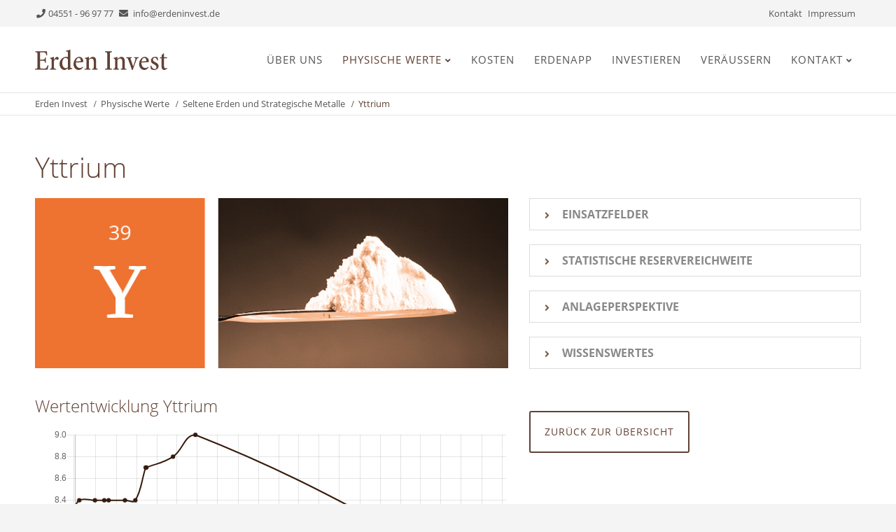

--- FILE ---
content_type: text/html; charset=UTF-8
request_url: https://erdeninvest.de/yttrium.html
body_size: 5578
content:
<!DOCTYPE html>
<html lang="de">
<head>

      <meta charset="UTF-8">
    <title>Yttrium - Erden Invest</title>
    <base href="https://erdeninvest.de/">

          <meta name="robots" content="index,follow">
      <meta name="description" content="">
      <meta name="generator" content="Contao Open Source CMS">
    
    <meta name="viewport" content="width=device-width,initial-scale=1.0">
        <link rel="stylesheet" href="system/modules/euf_grid/assets/euf_grid.css?v=03bbb5f1"><link rel="stylesheet" href="assets/contao/css/reset.min.css?v=e03c59c9"><link rel="stylesheet" href="assets/contao/css/layout.min.css?v=e03c59c9"><link rel="stylesheet" href="assets/contao/css/responsive.min.css?v=e03c59c9"><link rel="stylesheet" href="assets/contao/css/icons.min.css?v=e03c59c9"><link rel="stylesheet" href="assets/contao/css/form.min.css?v=e03c59c9"><link rel="stylesheet" href="system/modules/mobile_menu/assets/css/mobile-menu.min.css?v=c2e22dce"><link rel="stylesheet" href="bundles/boeltererdeninvest/chart/Chart.min.css?v=2701c69d"><link rel="stylesheet" href="assets/colorbox/css/colorbox.min.css?v=83af8d5b"><link rel="stylesheet" href="assets/swipe/css/swipe.min.css?v=693e5985"><link rel="stylesheet" href="assets/css/files_cts-theme_css_outputfile.scss.css?v=4d74d77b"><link rel="stylesheet" href="files/cts-theme/fontawesome-free/css/all.min.css?v=4d74d77b"><link rel="stylesheet" href="files/cts-theme/css/animate-css/animate.min.css?v=4d74d77b"><link rel="stylesheet" href="files/cts-theme/css/tinymce.css?v=4d74d77b"><link rel="stylesheet" href="files/cts-theme/css/customize-anpassungen.css?v=4d74d77b"><link rel="stylesheet" href="files/cts-theme/css/tabcontrol.css?v=4d74d77b">        <script src="assets/jquery/js/jquery.min.js?v=2e868dd8"></script><script src="system/modules/mobile_menu/assets/js/mobile-menu.jquery.min.js?v=c2e22dce"></script><script src="bundles/boeltererdeninvest/chart/moment-with-locales.js?v=2701c69d"></script><script src="bundles/boeltererdeninvest/chart/Chart.min.js?v=2701c69d"></script><link rel="apple-touch-icon" sizes="120x120" href="files/cts-theme/img/favicons/apple-touch-icon.png">
<link rel="icon" type="image/png" sizes="32x32" href="files/cts-theme/img/favicons/favicon-32x32.png">
<link rel="icon" type="image/png" sizes="16x16" href="files/cts-theme/img/favicons/favicon-16x16.png">
<link rel="manifest" href="files/cts-theme/img/favicons/manifest.json">
<link rel="mask-icon" href="files/cts-theme/img/favicons/safari-pinned-tab.svg" color="#5bbad5">
<link rel="shortcut icon" href="files/cts-theme/img/favicons/favicon.ico">
<meta name="msapplication-config" content="files/cts-theme/img/favicons/browserconfig.xml">
<meta name="theme-color" content="#ffffff">

          <!--[if lt IE 9]><script src="assets/html5shiv/js/html5shiv-printshiv.min.js"></script><![endif]-->
      

<script src="https://ccm.preiss-at-work.de/ccm19/public/app.js?apiKey=8687fa041fb09c6f0ab9071c1ecf2dc73fc7fd00a4769851&amp;domain=722b5d3" referrerpolicy="origin"></script>


<!-- Global site tag (gtag.js) - Google Analytics -->
<script async src="https://www.googletagmanager.com/gtag/js?id=G-G30M0WBX7B"></script>
<script>
  window.dataLayer = window.dataLayer || [];
  function gtag(){dataLayer.push(arguments);}
  gtag('js', new Date());

  gtag('config', 'G-G30M0WBX7B');
</script>
</head>
<body id="top" class="mac chrome blink ch131" itemscope itemtype="http://schema.org/WebPage">
          <div id="wrapper">
                        <header id="header" itemscope itemtype="http://schema.org/WPHeader">
            <div class="inside">
              
<div class="ce_wrapper top">
	<div class="inside container">
<div class="ce_ctscontact top block">
    <div class="contact">
        <div class="phone">
            <span class="desc fas fa-phone"></span><a href="tel:+494551969777"><span class="tel">04551 - 96 97 77</span></a>
        </div>
        <div class="mail">
            <span class="desc far fa-envelope"></span>
            <span class="email"><a href="&#109;&#97;&#105;&#108;&#116;&#111;&#58;&#105;&#x6E;&#102;&#x6F;&#64;&#x65;&#114;&#x64;&#101;&#x6E;&#105;&#x6E;&#118;&#x65;&#115;&#x74;&#46;&#x64;&#101;" class="email">&#105;&#x6E;&#102;&#x6F;&#64;&#x65;&#114;&#x64;&#101;&#x6E;&#105;&#x6E;&#118;&#x65;&#115;&#x74;&#46;&#x64;&#101;</a></span>
        </div>
    </div>
</div>
<!-- indexer::stop -->
<nav class="mod_customnav topbar mobile_no block">

  
  <a href="yttrium.html#skipNavigation75" class="invisible">Navigation überspringen</a>

  
<ul class="level_1">
            <li class="first"><a href="kontakt.html" title="Kontakt" class="first">Kontakt</a></li>
                <li class="last"><a href="impressum.html" title="Impressum" class="last">Impressum</a></li>
      </ul>

  <span id="skipNavigation75" class="invisible"></span>

</nav>
<!-- indexer::continue -->

</div>
</div>
<div class="spacer"></div>
<div class="ce_wrapper headercontainer navi-section nav--slide_in">
	<div class="inside container">
<div class="ce_image logo block">
<div class="inner">
        
  
  
<figure class="image_container">
      <a href="./" title="Logo Erden Invest">
  
  

<img src="assets/images/7/logo_erdeninvest-e9a601f4.svg" width="189" height="29" alt="Logo Erden Invest">


      </a>
  
  </figure>


</div>
</div>
  

<!-- indexer::stop -->
<nav class="mod_navigation mainmenu block">

  
  <a href="yttrium.html#skipNavigation1" class="invisible">Navigation überspringen</a>

  
<ul class="level_1">
            <li class="first"><a href="ueber-uns.html" title="Über uns" class="first">Über uns</a></li>
                <li class="submenu trail"><a href="physische-werte.html" title="Physische Werte" class="submenu trail" aria-haspopup="true">Physische Werte</a>
<ul class="level_2">
            <li class="trail first"><a href="seltene-erden-und-strategische-metalle.html" title="Seltene Erden und Strategische Metalle" class="trail first">Seltene Erden und Strategische Metalle</a></li>
                <li><a href="silber-granulat.html" title="Silber Granulat">Silber Granulat</a></li>
                <li class="last"><a href="gold-granulat.html" title="Gold Granulat" class="last">Gold Granulat</a></li>
      </ul>
</li>
                <li><a href="kosten.html" title="Kosten bei einer Investition in Seltenen Erden und Strategischen Metallen">Kosten</a></li>
                <li><a href="erdenapp.html" title="ErdenApp">ErdenApp</a></li>
                <li><a href="investieren.html" title="Investieren">Investieren</a></li>
                <li><a href="veraeussern.html" title="Veräußern">Veräußern</a></li>
                <li class="submenu last"><a href="kontakt.html" title="Kontakt" class="submenu last" aria-haspopup="true">Kontakt</a>
<ul class="level_2">
            <li class="first"><a href="impressum.html" title="Impressum" class="first">Impressum</a></li>
                <li class="last"><a href="datenschutz.html" title="Datenschutz" class="last">Datenschutz</a></li>
      </ul>
</li>
      </ul>

  <span id="skipNavigation1" class="invisible"></span>

</nav>
<!-- indexer::continue -->

<!-- indexer::stop -->
<div class="mod_mobile_menu mainmobil block">

        
  
<div id="mobile-menu-60-trigger" class="mobile_menu_trigger">
    <i class="fa fa-bars"></i></div>

<div id="mobile-menu-60" class="mobile_menu">
    <div class="inner">
        
<!-- indexer::stop -->
<nav class="mod_navigation block" id="mainmobil">

  
  <a href="yttrium.html#skipNavigation61" class="invisible">Navigation überspringen</a>

  
<ul class="level_1">
            <li class="first"><a href="ueber-uns.html" title="Über uns" class="first">Über uns</a></li>
                <li class="submenu trail"><a href="physische-werte.html" title="Physische Werte" class="submenu trail" aria-haspopup="true">Physische Werte</a>
<ul class="level_2">
            <li class="trail first"><a href="seltene-erden-und-strategische-metalle.html" title="Seltene Erden und Strategische Metalle" class="trail first">Seltene Erden und Strategische Metalle</a></li>
                <li><a href="silber-granulat.html" title="Silber Granulat">Silber Granulat</a></li>
                <li class="last"><a href="gold-granulat.html" title="Gold Granulat" class="last">Gold Granulat</a></li>
      </ul>
</li>
                <li><a href="kosten.html" title="Kosten bei einer Investition in Seltenen Erden und Strategischen Metallen">Kosten</a></li>
                <li><a href="erdenapp.html" title="ErdenApp">ErdenApp</a></li>
                <li><a href="investieren.html" title="Investieren">Investieren</a></li>
                <li><a href="veraeussern.html" title="Veräußern">Veräußern</a></li>
                <li class="submenu last"><a href="kontakt.html" title="Kontakt" class="submenu last" aria-haspopup="true">Kontakt</a>
<ul class="level_2">
            <li class="first"><a href="impressum.html" title="Impressum" class="first">Impressum</a></li>
                <li class="last"><a href="datenschutz.html" title="Datenschutz" class="last">Datenschutz</a></li>
      </ul>
</li>
      </ul>

  <span id="skipNavigation61" class="invisible"></span>

</nav>
<!-- indexer::continue -->
    </div>
</div>

<script>
(function($) {
    $('#mobile-menu-60').mobileMenu({
                'animation': true,
        'animationSpeed': 100,
                'breakPoint': 1024,
        'offCanvas': false,
        'overlay': false,
        'disableNavigation': false,
        'parentTogglers': false,
        'closeOnLinkClick': false,
        'keepInPlace': false,
        'position': 'left',
        'size': '80',        'trigger': $('#mobile-menu-60-trigger')
    });
})(jQuery);
</script>


</div>
<!-- indexer::continue -->

</div>
</div>
<!-- indexer::stop -->
<nav class="mod_breadcrumb mainBc block" aria-label="Breadcrumb">

        
      <ul>
                        <li class="first"><a href="./" title="Erden Invest">Erden Invest</a></li>
                                <li><a href="physische-werte.html" title="Physische Werte">Physische Werte</a></li>
                                <li><a href="seltene-erden-und-strategische-metalle.html" title="Seltene Erden und Strategische Metalle">Seltene Erden und Strategische Metalle</a></li>
                                <li class="active last" aria-current="page">Yttrium</li>
                  </ul>
  
</nav>
<!-- indexer::continue -->

            </div>
          </header>
              
      
              <div id="container">

                      <main id="main" itemscope itemtype="http://schema.org/WebPageElement" itemprop="mainContentOfPage">
              <div class="inside">
                

  <div class="mod_article block" id="article-172">
    
          
<h1 class="ce_headline">
  Yttrium</h1>

<div  class="row ce_rowStart">
<div  class="ce_columns ce_colStart col-md-7 ">

<div class="ce_image block">
<div class="inner">
        
  
  
<figure class="image_container">
  
  

<img src="files/images/metalle/Erden_Invest_Elemente_12.jpg" width="705" height="253" alt="">


  
  </figure>


</div>
</div>

<h3 class="ce_headline">
  Wertentwicklung Yttrium</h3>

<!-- indexer::stop -->
<div class=" block"Array>

        
  <div class="chart-container">
    <canvas id="elementChart773"></canvas>
</div>
<script>

    var chartConfig773 = {
        type: 'line',
        data: {
            labels: [1731400406000,1650992869000,1645161025000,1638313200000,1638140400000,1635458400000,1632780000000,1628546400000,1627423200000,1625004000000,1620943200000,1619474400000],
            datasets: [{
                data: [7.5999999999999996447286321199499070644378662109375,9,8.800000000000000710542735760100185871124267578125,8.699999999999999289457264239899814128875732421875,8.699999999999999289457264239899814128875732421875,8.4000000000000003552713678800500929355621337890625,8.4000000000000003552713678800500929355621337890625,8.4000000000000003552713678800500929355621337890625,8.4000000000000003552713678800500929355621337890625,8.4000000000000003552713678800500929355621337890625,8.4000000000000003552713678800500929355621337890625,8.300000000000000710542735760100185871124267578125],
                borderWidth: 2
            }]
        },
        options: {
            responsive: true,
            tooltips: {
                callbacks: {
                    label: function (tooltipItem) {
                        return "Kurs (EUR): " + tooltipItem.yLabel;
                    }
                },
                displayColors: false
            },
            elements: {
                line: {
                    fill: false,
                    backgroundColor: 'rgb(55, 27, 13)',
                    borderColor: 'rgb(55, 27, 13)',
                },
                point: {
                    backgroundColor: 'rgb(55, 27, 13)',
                    hoverRadius: 5,
                }
            },
            legend: {
                display: false
            },
            scales: {
                xAxes: [{
                    type: 'time',
                    time: {
                        parser: 'X', // parse x values as unix timestamp
                        round: 'day',
                        unit: 'month',
                        tooltipFormat: 'DD.MM.YYYY'
                    },
                    scaleLabel: {
                        display: true,
                        labelString: 'Monat'
                    }
                }],
                yAxes: [{
                    scaleLabel: {
                        display: true,
                        labelString: 'Wert'
                    }
                }]
            },
        }
    };

    document.addEventListener("DOMContentLoaded", function(event) {
        moment.locale('de');
        var chartElement773 = document.getElementById('elementChart773').getContext('2d');
        window.elementChart773 = new Chart(chartElement773, chartConfig773);
    });

</script>



</div>
<!-- indexer::continue -->

</div>
<div  class="ce_columns ce_colStart col-md-5 ">

<section class="ce_accordionSingle ce_accordion ce_text block">

  <div class="toggler">
    EINSATZFELDER  </div>

  <div class="accordion">
    <div>
              <p>Dauermagneten für Windkraftanlagen, Abschirmmaterial für Reaktoren, Mikrowellentechnik, Speicherchips, Lambdasonden, Flugzeugbau</p>      
      
          </div>
  </div>

</section>

<section class="ce_accordionSingle ce_accordion ce_text block">

  <div class="toggler">
    STATISTISCHE RESERVEREICHWEITE  </div>

  <div class="accordion">
    <div>
              <p>Das Seltenerdmetall wird in den kommenden Jahren nicht ausreichend gefördert werden können um den tatsächlichen Bedarf zu decken.</p>      
      
          </div>
  </div>

</section>

<section class="ce_accordionSingle ce_accordion ce_text block">

  <div class="toggler">
    ANLAGEPERSPEKTIVE  </div>

  <div class="accordion">
    <div>
              <p>Der Windkraftanlagenbau boomt und ist abhängig von Yttrium.</p>      
      
          </div>
  </div>

</section>

<section class="ce_accordionSingle ce_accordion ce_text block">

  <div class="toggler">
    WISSENSWERTES  </div>

  <div class="accordion">
    <div>
              <div id="ui-accordion-1-panel-2" class="ui-accordion-content ui-helper-reset ui-widget-content ui-corner-bottom ui-accordion-content-active" style="display: block;" role="tabpanel" aria-labelledby="ui-accordion-1-header-2" aria-expanded="true" aria-hidden="false">
<div id="ui-accordion-1-panel-3" class="ui-accordion-content ui-helper-reset ui-widget-content ui-corner-bottom ui-accordion-content-active" style="display: block;" role="tabpanel" aria-labelledby="ui-accordion-1-header-3" aria-expanded="true" aria-hidden="false">
<div id="ui-accordion-1-panel-3" class="ui-accordion-content ui-helper-reset ui-widget-content ui-corner-bottom ui-accordion-content-active" style="display: block;" role="tabpanel" aria-labelledby="ui-accordion-1-header-3" aria-expanded="true" aria-hidden="false">
<p>Yttrium kommt in der Natur nicht in elementarer Form vor, jedoch in den meisten seltenen Erdmineralien.</p>
<p>In Kombination mit anderen Stoffen benötigt man Yttrium in Bildröhren, Leuchtstofflampen, LEDs und Radarröhren. Metallisches Yttrium wird in der Reaktortechnik verwendet. Yttrium-Keramiken werden genutzt in Lamda-Sonden, Supraleitern und Zündkerzen.</p>
</div>
</div>
</div>      
      
          </div>
  </div>

</section>

<div class="ce_hyperlink cebutton block">
<div class="inner">
        
  
          <a href="seltene-erden-und-strategische-metalle.html#anker2" class="hyperlink_txt" title="zurück zur Übersicht">zurück zur Übersicht</a>
      
</div>
</div>

</div>

</div>
    
      </div>

              </div>
                          </main>
          
                                
                                
        </div>
      
      
                        <footer id="footer" itemscope itemtype="http://schema.org/WPFooter">
            <div class="inside">
              
<div class="ce_wrapper footer bottom container">
<div  class="row ce_rowStart">
<div class="col-xs-12 col-lg-6 ">
<div class="left">Copyright 2026 Erden Invest GmbH | 
<a href="#" onclick="CCM.openWidget();return false;">Cookie-Einstellungen ändern</a></div></div><div class="col-xs-12 col-lg-6 ">
<!-- indexer::stop -->
<nav class="mod_customnav footerbottom right right block">

  
  <a href="yttrium.html#skipNavigation76" class="invisible">Navigation überspringen</a>

  
<ul class="level_1">
            <li class="first"><a href="impressum.html" title="Impressum" class="first">Impressum</a></li>
                <li><a href="datenschutz.html" title="Datenschutz">Datenschutz</a></li>
                <li class="last"><a href="agb.html" title="AGB" class="last">AGB</a></li>
      </ul>

  <span id="skipNavigation76" class="invisible"></span>

</nav>
<!-- indexer::continue -->
</div>
</div>
  
	
</div>
<div id="top_link" class="top-link"><a href="#top" title="Top"><i class="fas fa-chevron-up"></i></a></div>

<script>
jQuery(document).ready(function()
{
	jQuery('#top_link a').click(function(e){
    	e.preventDefault();
    	jQuery("html, body").animate({scrollTop: jQuery('#top').offset().top - 100}, 900);
	});
});
</script>            </div>
          </footer>
              
    </div>

      
  
<script>
 jQuery(document).ready(function ($) {
    $(function() {
      var spacer = $(".spacer");
      var headerHeight = $('.navi-section').outerHeight();
        var nav = $(".nav--slide_in");
        $(window).scroll(function() {
            var scroll = $(window).scrollTop();
                
          if(scroll >= 280) {
                nav.addClass("js--is-fixed");
                jQuery("body").addClass("header-fixed");
                spacer.css('padding-top', headerHeight);
          }
        
      if (nav.hasClass("js--is-fixed") && scroll <= 279) {
        nav.addClass("js--fade-out");
        spacer.css('padding-top', '0');
      }

      if (scroll <= 130) {
        nav.removeClass("js--fade-out");
        nav.removeClass("js--is-fixed");
        jQuery("body").removeClass("header-fixed");
      } 
        });
    });
});
</script>

<script src="assets/colorbox/js/colorbox.min.js?v=1.6.4.2"></script>
<script>
  jQuery(function($) {
    $('a[data-lightbox]').map(function() {
      $(this).colorbox({
        // Put custom options here
        loop: false,
        rel: $(this).attr('data-lightbox'),
        maxWidth: '95%',
        maxHeight: '95%'
      });
    });
  });
</script>
<script src="files/cts-theme/js/waypoints4/jquery.waypoints.min.js"></script>

<script>
(function ($) {
  $(document).ready(function () {
    $(".animated").waypoint(function () {
      for (var i = $(this).length - 1; i >= 0; i--) {
        if ($($(this)[i]['element']).hasClass('ctsbounce')) {
          $($(this)[i]['element']).addClass('bounce');
        }
        else if ($($(this)[i]['element']).hasClass('ctsfadeIn')) {
          $($(this)[i]['element']).addClass('fadeIn');
        }
        else if ($($(this)[i]['element']).hasClass('ctsfadeInDown')) {
          $($(this)[i]['element']).addClass('fadeInDown');
        }
        else if ($($(this)[i]['element']).hasClass('ctsfadeInDownBig')) {
          $($(this)[i]['element']).addClass('fadeInDownBig');
        }
        else if ($($(this)[i]['element']).hasClass('ctsfadeInLeft')) {
          $($(this)[i]['element']).addClass('fadeInLeft');
        }
        else if ($($(this)[i]['element']).hasClass('ctsfadeInLeftBig')) {
          $($(this)[i]['element']).addClass('fadeInLeftBig');
        }
        else if ($($(this)[i]['element']).hasClass('ctsfadeInRight')) {
          $($(this)[i]['element']).addClass('fadeInRight');
        }
        else if ($($(this)[i]['element']).hasClass('ctsfadeInRightBig')) {
          $($(this)[i]['element']).addClass('fadeInRightBig');
        }
        else if ($($(this)[i]['element']).hasClass('ctsfadeInUp')) {
          $($(this)[i]['element']).addClass('fadeInUp');
        }
        else if ($($(this)[i]['element']).hasClass('ctsfadeInUpBig')) {
          $($(this)[i]['element']).addClass('fadeInUpBig');
        }
      };
    }, {
      offset: '80%'
    });
  });
})(jQuery);
</script>

<script src="assets/jquery-ui/js/jquery-ui.min.js?v=1.13.2"></script>
<script>
  jQuery(function($) {
    $(document).accordion({
      // Put custom options here
      heightStyle: 'content',
      header: '.toggler',
      collapsible: true,
      active: false,
      create: function(event, ui) {
        ui.header.addClass('active');
        $('.toggler').attr('tabindex', 0);
      },
      activate: function(event, ui) {
        ui.newHeader.addClass('active');
        ui.oldHeader.removeClass('active');
        $('.toggler').attr('tabindex', 0);
	if(ui.newHeader.length > 0) {
    	$('html, body').animate({
    	scrollTop: ui.newHeader.offset().top - ui.newHeader.outerHeight()
    		}, 400);
	}
      }
    });
  });
</script>
<script src="assets/swipe/js/swipe.min.js?v=2.2.2"></script>
<script>
  (function() {
    var e = document.querySelectorAll('.content-slider, .slider-control'), c, i;
    for (i=0; i<e.length; i+=2) {
      c = e[i].getAttribute('data-config').split(',');
      new Swipe(e[i], {
        // Put custom options here
        'auto': parseInt(c[0]),
        'speed': parseInt(c[1]),
        'startSlide': parseInt(c[2]),
        'continuous': parseInt(c[3]),
        'menu': e[i+1]
      });
    }
  })();
</script>
    <script type="application/ld+json">
{
    "@context": "https:\/\/schema.org",
    "@graph": [
        {
            "@type": "WebPage"
        },
        {
            "@type": "BreadcrumbList",
            "itemListElement": [
                {
                    "@type": "ListItem",
                    "item": {
                        "@id": ".\/",
                        "name": "Erden Invest"
                    },
                    "position": 1
                },
                {
                    "@type": "ListItem",
                    "item": {
                        "@id": "physische-werte.html",
                        "name": "Physische Werte"
                    },
                    "position": 2
                },
                {
                    "@type": "ListItem",
                    "item": {
                        "@id": "seltene-erden-und-strategische-metalle.html",
                        "name": "Seltene Erden und Strategische Metalle"
                    },
                    "position": 3
                },
                {
                    "@type": "ListItem",
                    "item": {
                        "@id": "yttrium.html",
                        "name": "Yttrium"
                    },
                    "position": 4
                }
            ]
        },
        {
            "@id": "#\/schema\/image\/baf7e297-9bff-11ea-87c6-408d5c81816e",
            "@type": "ImageObject",
            "contentUrl": "\/files\/images\/metalle\/Erden_Invest_Elemente_12.jpg"
        }
    ]
}
</script>
<script type="application/ld+json">
{
    "@context": "https:\/\/schema.contao.org",
    "@graph": [
        {
            "@type": "Page",
            "fePreview": false,
            "groups": [],
            "noSearch": false,
            "pageId": 100,
            "protected": false,
            "title": "Yttrium"
        }
    ]
}
</script><script src="files/cts-theme/js/doubletaptogo/doubletaptogo.js"></script>
<script>
jQuery(document).ready(function(){if(jQuery("body").hasClass("android")||jQuery("body").hasClass("win")||jQuery("body").hasClass("ios")){jQuery(".mainmenu li.submenu").doubleTapToGo();jQuery("#stickyheader .mainmenu li.submenu").doubleTapToGo()}});
</script>
</body>
</html>

--- FILE ---
content_type: text/css
request_url: https://erdeninvest.de/system/modules/euf_grid/assets/euf_grid.css?v=03bbb5f1
body_size: 1926
content:
html {
  --grid__columns: 12;
  --grid__gutter: 1.875rem;
}
.row {
  display: grid;
  grid-template-columns: repeat(var(--grid__columns), 1fr);
  grid-gap: var(--grid__gutter);
  grid-auto-columns: 1fr;
}

.row--show {
  position: relative;
  background: #f9f9f9;
  z-index: 0;
  padding-top: 0.9375rem;
}

.row--show:before {
  content: "";
  display: block;
  position: absolute;
  z-index: -1;
  left: 0;
  right: 0;
  top: 0;
  height: 100%;
  background: repeating-linear-gradient(to right, #f0f0f0 0%, #f0f0f0 calc((100% - (1.875rem * 11)) / 12), #f9f9f9 calc((100% - (1.875rem * 11)) / 12), #f9f9f9 calc(((100% - (1.875rem * 11)) / 12) + 1.875rem) );
}


/* ----- */
.col-xs-1, .col-xs-2, .col-xs-3, .col-xs-4, .col-xs-5, .col-xs-6, .col-xs-7, .col-xs-8, .col-xs-9, .col-xs-10, .col-xs-11, .col-xs-12, .col-sm-1, .col-sm-2, .col-sm-3, .col-sm-4, .col-sm-5, .col-sm-6, .col-sm-7, .col-sm-8, .col-sm-9, .col-sm-10, .col-sm-11, .col-sm-12, .col-md-1, .col-md-2, .col-md-3, .col-md-4, .col-md-5, .col-md-6, .col-md-7, .col-md-8, .col-md-9, .col-md-10, .col-md-11, .col-md-12, .col-lg-1, .col-lg-2, .col-lg-3, .col-lg-4, .col-lg-5, .col-lg-6, .col-lg-7, .col-lg-8, .col-lg-9, .col-lg-10, .col-lg-11, .col-lg-12, .col-xl-1, .col-xl-2, .col-xl-3, .col-xl-4, .col-xl-5, .col-xl-6, .col-xl-7, .col-xl-8, .col-xl-9, .col-xl-10, .col-xl-11, .col-xl-12 {
  grid-column: 1 / -1;
}

.row-span-xs-1, .row-span-xs-2, .row-span-xs-3, .row-span-xs-4, .row-span-xs-5, .row-span-xs-6, .row-span-xs-7, .row-span-xs-8, .row-span-xs-9, .row-span-xs-10, .row-span-xs-11, .row-span-xs-12, .row-span-sm-1, .row-span-sm-2, .row-span-sm-3, .row-span-sm-4, .row-span-sm-5, .row-span-sm-6, .row-span-sm-7, .row-span-sm-8, .row-span-sm-9, .row-span-sm-10, .row-span-sm-11, .row-span-sm-12, .row-span-md-1, .row-span-md-2, .row-span-md-3, .row-span-md-4, .row-span-md-5, .row-span-md-6, .row-span-md-7, .row-span-md-8, .row-span-md-9, .row-span-md-10, .row-span-md-11, .row-span-md-12, .row-span-lg-1, .row-span-lg-2, .row-span-lg-3, .row-span-lg-4, .row-span-lg-5, .row-span-lg-6, .row-span-lg-7, .row-span-lg-8, .row-span-lg-9, .row-span-lg-10, .row-span-lg-11, .row-span-lg-12, .row-span-xl-1, .row-span-xl-2, .row-span-xl-3, .row-span-xl-4, .row-span-xl-5, .row-span-xl-6, .row-span-xl-7, .row-span-xl-8, .row-span-xl-9, .row-span-xl-10, .row-span-xl-11, .row-span-xl-12 {
  grid-row: 1;
}

.justify-start {
  justify-self: start;
}

.justify-center {
  justify-self: center;
}

.justify-end {
  justify-self: end;
}

.justify-stretch {
  justify-self: stretch;
}

.align-start {
  align-self: start;
}

.align-center {
  align-self: center;
}

.align-end {
  align-self: end;
}

.align-stretch {
  align-self: stretch;
}

.col-1 {
  grid-column: span 1 / span 1;
}

.col-2 {
  grid-column: span 2 / span 2;
}

.col-3 {
  grid-column: span 3 / span 3;
}

.col-4 {
  grid-column: span 4 / span 4;
}

.col-5 {
  grid-column: span 5 / span 5;
}

.col-6 {
  grid-column: span 6 / span 6;
}

.col-7 {
  grid-column: span 7 / span 7;
}

.col-8 {
  grid-column: span 8 / span 8;
}

.col-9 {
  grid-column: span 9 / span 9;
}

.col-10 {
  grid-column: span 10 / span 10;
}

.col-11 {
  grid-column: span 11 / span 11;
}

.col-12 {
  grid-column: span 12 / span 12;
}

@media screen and (min-width: 0) {
  .col-xs-1 {
    grid-column: span 1 / span 1;
  }

  .col-xs-2 {
    grid-column: span 2 / span 2;
  }

  .col-xs-3 {
    grid-column: span 3 / span 3;
  }

  .col-xs-4 {
    grid-column: span 4 / span 4;
  }

  .col-xs-5 {
    grid-column: span 5 / span 5;
  }

  .col-xs-6 {
    grid-column: span 6 / span 6;
  }

  .col-xs-7 {
    grid-column: span 7 / span 7;
  }

  .col-xs-8 {
    grid-column: span 8 / span 8;
  }

  .col-xs-9 {
    grid-column: span 9 / span 9;
  }

  .col-xs-10 {
    grid-column: span 10 / span 10;
  }

  .col-xs-11 {
    grid-column: span 11 / span 11;
  }

  .col-xs-12 {
    grid-column: span 12 / span 12;
  }
}

@media screen and (min-width: 0) {
  .col-start-xs-1 {
    grid-column-start: 1;
  }

  .row-start-xs-1 {
    grid-row-start: 1;
  }

  .col-start-xs-2 {
    grid-column-start: 2;
  }

  .row-start-xs-2 {
    grid-row-start: 2;
  }

  .col-start-xs-3 {
    grid-column-start: 3;
  }

  .row-start-xs-3 {
    grid-row-start: 3;
  }

  .col-start-xs-4 {
    grid-column-start: 4;
  }

  .row-start-xs-4 {
    grid-row-start: 4;
  }

  .col-start-xs-5 {
    grid-column-start: 5;
  }

  .row-start-xs-5 {
    grid-row-start: 5;
  }

  .col-start-xs-6 {
    grid-column-start: 6;
  }

  .row-start-xs-6 {
    grid-row-start: 6;
  }

  .col-start-xs-7 {
    grid-column-start: 7;
  }

  .row-start-xs-7 {
    grid-row-start: 7;
  }

  .col-start-xs-8 {
    grid-column-start: 8;
  }

  .row-start-xs-8 {
    grid-row-start: 8;
  }

  .col-start-xs-9 {
    grid-column-start: 9;
  }

  .row-start-xs-9 {
    grid-row-start: 9;
  }

  .col-start-xs-10 {
    grid-column-start: 10;
  }
  .row-start-xs-10 {
    grid-row-start: 10;
  }

  .col-start-xs-11 {
    grid-column-start: 11;
  }

  .row-start-xs-11 {
    grid-row-start: 11;
  }

  .col-start-xs-12 {
    grid-column-start: 12;
  }

  .row-start-xs-12 {
    grid-row-start: 12;
  }
}

@media screen and (min-width: 0) {
  .pull-right-xs {
    grid-column-end: -1;
  }

  .pull-left-xs {
    grid-row-start: 1;
    grid-column-end: inherit;
  }
}

@media screen and (min-width: 0) {
  .justify-xs-start {
    justify-self: start;
  }

  .justify-xs-center {
    justify-self: center;
  }

  .justify-xs-end {
    justify-self: end;
  }

  .justify-xs-stretch {
    justify-self: stretch;
  }

  .align-xs-start {
    align-self: start;
  }

  .align-xs-center {
    align-self: center;
  }

  .align-xs-end {
    align-self: end;
  }

  .align-xs-stretch {
    align-self: stretch;
  }
}

@media screen and (min-width: 0) {
  .row-span-xs-1 {
    grid-row: span 1 / span 1;
  }

  .row-span-xs-2 {
    grid-row: span 2 / span 2;
  }

  .row-span-xs-3 {
    grid-row: span 3 / span 3;
  }

  .row-span-xs-4 {
    grid-row: span 4 / span 4;
  }

  .row-span-xs-5 {
    grid-row: span 5 / span 5;
  }

  .row-span-xs-6 {
    grid-row: span 6 / span 6;
  }

  .row-span-xs-7 {
    grid-row: span 7 / span 7;
  }

  .row-span-xs-8 {
    grid-row: span 8 / span 8;
  }

  .row-span-xs-9 {
    grid-row: span 9 / span 9;
  }

  .row-span-xs-10 {
    grid-row: span 10 / span 10;
  }

  .row-span-xs-11 {
    grid-row: span 11 / span 11;
  }

  .row-span-xs-12 {
    grid-row: span 12 / span 12;
  }
}

@media screen and (min-width: 34.375em) {
  .col-sm-1 {
    grid-column: span 1 / span 1;
  }

  .col-sm-2 {
    grid-column: span 2 / span 2;
  }

  .col-sm-3 {
    grid-column: span 3 / span 3;
  }

  .col-sm-4 {
    grid-column: span 4 / span 4;
  }

  .col-sm-5 {
    grid-column: span 5 / span 5;
  }

  .col-sm-6 {
    grid-column: span 6 / span 6;
  }

  .col-sm-7 {
    grid-column: span 7 / span 7;
  }

  .col-sm-8 {
    grid-column: span 8 / span 8;
  }

  .col-sm-9 {
    grid-column: span 9 / span 9;
  }

  .col-sm-10 {
    grid-column: span 10 / span 10;
  }

  .col-sm-11 {
    grid-column: span 11 / span 11;
  }

  .col-sm-12 {
    grid-column: span 12 / span 12;
  }
}

@media screen and (min-width: 34.375em) {
  .col-start-sm-1 {
    grid-column-start: 1;
  }

  .row-start-sm-1 {
    grid-row-start: 1;
  }

  .col-start-sm-2 {
    grid-column-start: 2;
  }

  .row-start-sm-2 {
    grid-row-start: 2;
  }

  .col-start-sm-3 {
    grid-column-start: 3;
  }

  .row-start-sm-3 {
    grid-row-start: 3;
  }

  .col-start-sm-4 {
    grid-column-start: 4;
  }

  .row-start-sm-4 {
    grid-row-start: 4;
  }

  .col-start-sm-5 {
    grid-column-start: 5;
  }

  .row-start-sm-5 {
    grid-row-start: 5;
  }

  .col-start-sm-6 {
    grid-column-start: 6;
  }

  .row-start-sm-6 {
    grid-row-start: 6;
  }

  .col-start-sm-7 {
    grid-column-start: 7;
  }

  .row-start-sm-7 {
    grid-row-start: 7;
  }

  .col-start-sm-8 {
    grid-column-start: 8;
  }

  .row-start-sm-8 {
    grid-row-start: 8;
  }

  .col-start-sm-9 {
    grid-column-start: 9;
  }

  .row-start-sm-9 {
    grid-row-start: 9;
  }

  .col-start-sm-10 {
    grid-column-start: 10;
  }

  .row-start-sm-10 {
    grid-row-start: 10;
  }

  .col-start-sm-11 {
    grid-column-start: 11;
  }

  .row-start-sm-11 {
    grid-row-start: 11;
  }

  .col-start-sm-12 {
    grid-column-start: 12;
  }

  .row-start-sm-12 {
    grid-row-start: 12;
  }
}

@media screen and (min-width: 34.375em) {
  .pull-right-sm {
    grid-column-end: -1;
  }

  .pull-left-sm {
    grid-row-start: 1;
    grid-column-end: inherit;
  }
}

@media screen and (min-width: 34.375em) {
  .justify-sm-start {
    justify-self: start;
  }

  .justify-sm-center {
    justify-self: center;
  }

  .justify-sm-end {
    justify-self: end;
  }

  .justify-sm-stretch {
    justify-self: stretch;
  }

  .align-sm-start {
    align-self: start;
  }

  .align-sm-center {
    align-self: center;
  }

  .align-sm-end {
    align-self: end;
  }

  .align-sm-stretch {
    align-self: stretch;
  }
}

@media screen and (min-width: 34.375em) {
  .row-span-sm-1 {
    grid-row: span 1 / span 1;
  }

  .row-span-sm-2 {
    grid-row: span 2 / span 2;
  }

  .row-span-sm-3 {
    grid-row: span 3 / span 3;
  }

  .row-span-sm-4 {
    grid-row: span 4 / span 4;
  }

  .row-span-sm-5 {
    grid-row: span 5 / span 5;
  }

  .row-span-sm-6 {
    grid-row: span 6 / span 6;
  }

  .row-span-sm-7 {
    grid-row: span 7 / span 7;
  }

  .row-span-sm-8 {
    grid-row: span 8 / span 8;
  }

  .row-span-sm-9 {
    grid-row: span 9 / span 9;
  }

  .row-span-sm-10 {
    grid-row: span 10 / span 10;
  }

  .row-span-sm-11 {
    grid-row: span 11 / span 11;
  }

  .row-span-sm-12 {
    grid-row: span 12 / span 12;
  }
}


@media screen and (min-width: 48em) {
  .col-md-1 {
    grid-column: span 1 / span 1;
  }

  .col-md-2 {
    grid-column: span 2 / span 2;
  }

  .col-md-3 {
    grid-column: span 3 / span 3;
  }

  .col-md-4 {
    grid-column: span 4 / span 4;
  }

  .col-md-5 {
    grid-column: span 5 / span 5;
  }

  .col-md-6 {
    grid-column: span 6 / span 6;
  }

  .col-md-7 {
    grid-column: span 7 / span 7;
  }

  .col-md-8 {
    grid-column: span 8 / span 8;
  }

  .col-md-9 {
    grid-column: span 9 / span 9;
  }

  .col-md-10 {
    grid-column: span 10 / span 10;
  }

  .col-md-11 {
    grid-column: span 11 / span 11;
  }

  .col-md-12 {
    grid-column: span 12 / span 12;
  }
}

@media screen and (min-width: 48em) {
  .col-start-md-1 {
    grid-column-start: 1;
  }

  .row-start-md-1 {
    grid-row-start: 1;
  }

  .col-start-md-2 {
    grid-column-start: 2;
  }

  .row-start-md-2 {
    grid-row-start: 2;
  }

  .col-start-md-3 {
    grid-column-start: 3;
  }

  .row-start-md-3 {
    grid-row-start: 3;
  }

  .col-start-md-4 {
    grid-column-start: 4;
  }

  .row-start-md-4 {
    grid-row-start: 4;
  }

  .col-start-md-5 {
    grid-column-start: 5;
  }

  .row-start-md-5 {
    grid-row-start: 5;
  }

  .col-start-md-6 {
    grid-column-start: 6;
  }

  .row-start-md-6 {
     grid-row-start: 6;
  }

  .col-start-md-7 {
    grid-column-start: 7;
  }

  .row-start-md-7 {
    grid-row-start: 7;
  }

  .col-start-md-8 {
    grid-column-start: 8;
  }

  .row-start-md-8 {
    grid-row-start: 8;
  }

  .col-start-md-9 {
    grid-column-start: 9;
  }

  .row-start-md-9 {
    grid-row-start: 9;
  }

  .col-start-md-10 {
    grid-column-start: 10;
  }

  .row-start-md-10 {
    grid-row-start: 10;
  }

  .col-start-md-11 {
    grid-column-start: 11;
  }
  
  .row-start-md-11 {
    grid-row-start: 11;
  }
  
  .col-start-md-12 {
    grid-column-start: 12;
  }
  
  .row-start-md-12 {
    grid-row-start: 12;
  }
}

@media screen and (min-width: 48em) {
  .pull-right-md {
    grid-column-end: -1;
  }
  
  .pull-left-md {
    grid-row-start: 1;
    grid-column-end: inherit;
  }
}

@media screen and (min-width: 48em) {
  .justify-md-start {
    justify-self: start;
  }

  .justify-md-center {
    justify-self: center;
  }

  .justify-md-end {
    justify-self: end;
  }

  .justify-md-stretch {
    justify-self: stretch;
  }

  .align-md-start {
    align-self: start;
  }

  .align-md-center {
    align-self: center;
  }

  .align-md-end {
    align-self: end;
  }

  .align-md-stretch {
    align-self: stretch;
  }
}

@media screen and (min-width: 48em) {
  .row-span-md-1 {
    grid-row: span 1 / span 1;
  }

  .row-span-md-2 {
    grid-row: span 2 / span 2;
  }

  .row-span-md-3 {
    grid-row: span 3 / span 3;
  }

  .row-span-md-4 {
    grid-row: span 4 / span 4;
  }

  .row-span-md-5 {
    grid-row: span 5 / span 5;
  }

  .row-span-md-6 {
    grid-row: span 6 / span 6;
  }

  .row-span-md-7 {
    grid-row: span 7 / span 7;
  }

  .row-span-md-8 {
    grid-row: span 8 / span 8;
  }

  .row-span-md-9 {
    grid-row: span 9 / span 9;
  }

  .row-span-md-10 {
    grid-row: span 10 / span 10;
  }

  .row-span-md-11 {
    grid-row: span 11 / span 11;
  }

  .row-span-md-12 {
    grid-row: span 12 / span 12;
  }
}

@media screen and (min-width: 58.75em) {
  .col-lg-1 {
    grid-column: span 1 / span 1;
  }
  
  .col-lg-2 {
    grid-column: span 2 / span 2;
  }
  
  .col-lg-3 {
    grid-column: span 3 / span 3;
  }
  
  .col-lg-4 {
    grid-column: span 4 / span 4;
  }
  
  .col-lg-5 {
    grid-column: span 5 / span 5;
  }
  
  .col-lg-6 {
    grid-column: span 6 / span 6;
  }
  
  .col-lg-7 {
    grid-column: span 7 / span 7;
  }
  
  .col-lg-8 {
    grid-column: span 8 / span 8;
  }
  
  .col-lg-9 {
    grid-column: span 9 / span 9;
  }
  
  .col-lg-10 {
    grid-column: span 10 / span 10;
  }
  
  .col-lg-11 {
    grid-column: span 11 / span 11;
  }
  
  .col-lg-12 {
    grid-column: span 12 / span 12;
  }
}

@media screen and (min-width: 58.75em) {
  .col-start-lg-1 {
    grid-column-start: 1;
  }
  
  .row-start-lg-1 {
    grid-row-start: 1;
  }
  
  .col-start-lg-2 {
    grid-column-start: 2;
  }
  
  .row-start-lg-2 {
    grid-row-start: 2;
  }
  
  .col-start-lg-3 {
    grid-column-start: 3;
  }
  
  .row-start-lg-3 {
    grid-row-start: 3;
  }
  
  .col-start-lg-4 {
    grid-column-start: 4;
  }
  
  .row-start-lg-4 {
    grid-row-start: 4;
  }
  
  .col-start-lg-5 {
    grid-column-start: 5;
  }
  
  .row-start-lg-5 {
    grid-row-start: 5;
  }
  
  .col-start-lg-6 {
    grid-column-start: 6;
  }
  
  .row-start-lg-6 {
    grid-row-start: 6;
  }
  
  .col-start-lg-7 {
    grid-column-start: 7;
  }
  
  .row-start-lg-7 {
    grid-row-start: 7;
  }
  
  .col-start-lg-8 {
    grid-column-start: 8;
  }
  
  .row-start-lg-8 {
    grid-row-start: 8;
  }
  
  .col-start-lg-9 {
    grid-column-start: 9;
  }
  
  .row-start-lg-9 {
    grid-row-start: 9;
  }
  
  .col-start-lg-10 {
    grid-column-start: 10;
  }
  
  .row-start-lg-10 {
    grid-row-start: 10;
  }
  
  .col-start-lg-11 {
    grid-column-start: 11;
  }
  
  .row-start-lg-11 {
    grid-row-start: 11;
  }
  
  .col-start-lg-12 {
    grid-column-start: 12;
  }
  
  .row-start-lg-12 {
    grid-row-start: 12;
  }
}

@media screen and (min-width: 58.75em) {
  .pull-right-lg {
    grid-column-end: -1;
  }
  
  .pull-left-lg {
    grid-row-start: 1;
    grid-column-end: inherit;
  }
}

@media screen and (min-width: 58.75em) {
  .justify-lg-start {
    justify-self: start;
  }

  .justify-lg-center {
    justify-self: center;
  }

  .justify-lg-end {
    justify-self: end;
  }

  .justify-lg-stretch {
    justify-self: stretch;
  }

  .align-lg-start {
    align-self: start;
  }

  .align-lg-center {
    align-self: center;
  }

  .align-lg-end {
    align-self: end;
  }

  .align-lg-stretch {
    align-self: stretch;
  }
}

@media screen and (min-width: 58.75em) {
  .row-span-lg-1 {
    grid-row: span 1 / span 1;
  }

  .row-span-lg-2 {
    grid-row: span 2 / span 2;
  }

  .row-span-lg-3 {
    grid-row: span 3 / span 3;
  }

  .row-span-lg-4 {
    grid-row: span 4 / span 4;
  }

  .row-span-lg-5 {
    grid-row: span 5 / span 5;
  }

  .row-span-lg-6 {
    grid-row: span 6 / span 6;
  }

  .row-span-lg-7 {
    grid-row: span 7 / span 7;
  }

  .row-span-lg-8 {
    grid-row: span 8 / span 8;
  }

  .row-span-lg-9 {
    grid-row: span 9 / span 9;
  }

  .row-span-lg-10 {
    grid-row: span 10 / span 10;
  }

  .row-span-lg-11 {
    grid-row: span 11 / span 11;
  }

  .row-span-lg-12 {
    grid-row: span 12 / span 12;
  }
}

@media screen and (min-width: 68.75em) {
  .col-xl-1 {
    grid-column: span 1 / span 1;
  }
  
  .col-xl-2 {
    grid-column: span 2 / span 2;
  }
  
  .col-xl-3 {
    grid-column: span 3 / span 3;
  }
  
  .col-xl-4 {
    grid-column: span 4 / span 4;
  }
  
  .col-xl-5 {
    grid-column: span 5 / span 5;
  }
  
  .col-xl-6 {
    grid-column: span 6 / span 6;
  }
  
  .col-xl-7 {
    grid-column: span 7 / span 7;
  }
  
  .col-xl-8 {
    grid-column: span 8 / span 8;
  }
  
  .col-xl-9 {
    grid-column: span 9 / span 9;
  }
  
  .col-xl-10 {
    grid-column: span 10 / span 10;
  }
  
  .col-xl-11 {
    grid-column: span 11 / span 11;
  }
  
  .col-xl-12 {
    grid-column: span 12 / span 12;
  }
}

@media screen and (min-width: 68.75em) {
  .col-start-xl-1 {
     grid-column-start: 1;
  }
  
  .row-start-xl-1 {
    grid-row-start: 1;
  }
  
  .col-start-xl-2 {
    grid-column-start: 2;
  }
  
  .row-start-xl-2 {
    grid-row-start: 2;
  }
  
  .col-start-xl-3 {
    grid-column-start: 3;
  }
  
  .row-start-xl-3 {
    grid-row-start: 3;
  }
  
  .col-start-xl-4 {
    grid-column-start: 4;
  }
  
  .row-start-xl-4 {
    grid-row-start: 4;
  }
  
  .col-start-xl-5 {
    grid-column-start: 5;
  }
  
  .row-start-xl-5 {
    grid-row-start: 5;
  }
  
  .col-start-xl-6 {
    grid-column-start: 6;
  }
  
  .row-start-xl-6 {
    grid-row-start: 6;
  }
  
  .col-start-xl-7 {
    grid-column-start: 7;
  }
  
  .row-start-xl-7 {
    grid-row-start: 7;
  }
  
  .col-start-xl-8 {
    grid-column-start: 8;
  }
  
  .row-start-xl-8 {
    grid-row-start: 8;
  }
  
  .col-start-xl-9 {
    grid-column-start: 9;
  }
  
  .row-start-xl-9 {
    grid-row-start: 9;
  }
  
  .col-start-xl-10 {
    grid-column-start: 10;
  }
  
  .row-start-xl-10 {
    grid-row-start: 10;
  }
  
  .col-start-xl-11 {
    grid-column-start: 11;
  }
  
  .row-start-xl-11 {
    grid-row-start: 11;
  }
  
  .col-start-xl-12 {
    grid-column-start: 12;
  }
  
  .row-start-xl-12 {
    grid-row-start: 12;
  }
}

@media screen and (min-width: 68.75em) {
  .pull-right-xl {
    grid-column-end: -1;
  }
  
  .pull-left-xl {
    grid-row-start: 1;
    grid-column-end: inherit;
  }
}

@media screen and (min-width: 68.75em) {
  .justify-xl-start {
    justify-self: start;
  }

  .justify-xl-center {
    justify-self: center;
  }

  .justify-xl-end {
    justify-self: end;
  }

  .justify-xl-stretch {
    justify-self: stretch;
  }

  .align-xl-start {
    align-self: start;
  }

  .align-xl-center {
    align-self: center;
  }

  .align-xl-end {
    align-self: end;
  }

  .align-xl-stretch {
    align-self: stretch;
  }
}

@media screen and (min-width: 68.75em) {
  .row-span-xl-1 {
    grid-row: span 1 / span 1;
  }

  .row-span-xl-2 {
    grid-row: span 2 / span 2;
  }

  .row-span-xl-3 {
    grid-row: span 3 / span 3;
  }

  .row-span-xl-4 {
    grid-row: span 4 / span 4;
  }

  .row-span-xl-5 {
    grid-row: span 5 / span 5;
  }

  .row-span-xl-6 {
    grid-row: span 6 / span 6;
  }

  .row-span-xl-7 {
    grid-row: span 7 / span 7;
  }

  .row-span-xl-8 {
    grid-row: span 8 / span 8;
  }

  .row-span-xl-9 {
    grid-row: span 9 / span 9;
  }

  .row-span-xl-10 {
    grid-row: span 10 / span 10;
  }

  .row-span-xl-11 {
    grid-row: span 11 / span 11;
  }

  .row-span-xl-12 {
    grid-row: span 12 / span 12;
  }
}

.col-start-1 {
  grid-column-start: 1;
}

.row-start-1 {
  grid-row-start: 1;
}

.col-start-2 {
  grid-column-start: 2;
}

.row-start-2 {
  grid-row-start: 2;
}

.col-start-3 {
  grid-column-start: 3;
}

.row-start-3 {
  grid-row-start: 3;
}

.col-start-4 {
  grid-column-start: 4;
}

.row-start-4 {
  grid-row-start: 4;
}

.col-start-5 {
  grid-column-start: 5;
}

.row-start-5 {
  grid-row-start: 5;
}

.col-start-6 {
  grid-column-start: 6;
}

.row-start-6 {
  grid-row-start: 6;
}

.col-start-7 {
  grid-column-start: 7;
}

.row-start-7 {
  grid-row-start: 7;
}

.col-start-8 {
  grid-column-start: 8;
}

.row-start-8 {
  grid-row-start: 8;
}

.col-start-9 {
  grid-column-start: 9;
}

.row-start-9 {
  grid-row-start: 9;
}

.col-start-10 {
  grid-column-start: 10;
}
.row-start-10 {
  grid-row-start: 10;
}

.col-start-11 {
  grid-column-start: 11;
}

.row-start-11 {
  grid-row-start: 11;
}

.col-start-12 {
  grid-column-start: 12;
}

.row-start-12 {
  grid-row-start: 12;
}

.row-span-1 {
  grid-row: span 1 / span 1;
}

.row-span-2 {
  grid-row: span 2 / span 2;
}

.row-span-3 {
  grid-row: span 3 / span 3;
}

.row-span-4 {
  grid-row: span 4 / span 4;
}

.row-span-5 {
  grid-row: span 5 / span 5;
}

.row-span-6 {
  grid-row: span 6 / span 6;
}

.row-span-7 {
  grid-row: span 7 / span 7;
}

.row-span-8 {
  grid-row: span 8 / span 8;
}

.row-span-9 {
  grid-row: span 9 / span 9;
}

.row-span-10 {
  grid-row: span 10 / span 10;
}

.row-span-11 {
  grid-row: span 11 / span 11;
}

.row-span-12 {
  grid-row: span 12 / span 12;
}


--- FILE ---
content_type: text/css
request_url: https://erdeninvest.de/assets/css/files_cts-theme_css_outputfile.scss.css?v=4d74d77b
body_size: 9224
content:
@charset "UTF-8";
@font-face{font-family:"Open Sans";font-style:normal;font-weight:400;font-display:swap;src:url("/files/cts-theme/webfonts/open-sans-v17-latin/open-sans-v17-latin-regular.eot");src:local("Open Sans Regular"), local("OpenSans-Regular"), url("/files/cts-theme/webfonts/open-sans-v17-latin/open-sans-v17-latin-regular.eot?#iefix") format("embedded-opentype"), url("/files/cts-theme/webfonts/open-sans-v17-latin/open-sans-v17-latin-regular.woff2") format("woff2"), url("/files/cts-theme/webfonts/open-sans-v17-latin/open-sans-v17-latin-regular.woff") format("woff"), url("/files/cts-theme/webfonts/open-sans-v17-latin/open-sans-v17-latin-regular.ttf") format("truetype"), url("/files/cts-theme/webfonts/open-sans-v17-latin/open-sans-v17-latin-regular.svg#OpenSans") format("svg")}@font-face{font-family:"Open Sans";font-style:normal;font-weight:600;font-display:swap;src:url("/files/cts-theme/webfonts/open-sans-v17-latin/open-sans-v17-latin-600.eot");src:local("Open Sans SemiBold"), local("OpenSans-SemiBold"), url("/files/cts-theme/webfonts/open-sans-v17-latin/open-sans-v17-latin-600.eot?#iefix") format("embedded-opentype"), url("/files/cts-theme/webfonts/open-sans-v17-latin/open-sans-v17-latin-600.woff2") format("woff2"), url("/files/cts-theme/webfonts/open-sans-v17-latin/open-sans-v17-latin-600.woff") format("woff"), url("/files/cts-theme/webfonts/open-sans-v17-latin/open-sans-v17-latin-600.ttf") format("truetype"), url("/files/cts-theme/webfonts/open-sans-v17-latin/open-sans-v17-latin-600.svg#OpenSans") format("svg")}@font-face{font-family:"Open Sans";font-style:normal;font-weight:700;font-display:swap;src:url("/files/cts-theme/webfonts/open-sans-v17-latin/open-sans-v17-latin-700.eot");src:local("Open Sans Bold"), local("OpenSans-Bold"), url("/files/cts-theme/webfonts/open-sans-v17-latin/open-sans-v17-latin-700.eot?#iefix") format("embedded-opentype"), url("/files/cts-theme/webfonts/open-sans-v17-latin/open-sans-v17-latin-700.woff2") format("woff2"), url("/files/cts-theme/webfonts/open-sans-v17-latin/open-sans-v17-latin-700.woff") format("woff"), url("/files/cts-theme/webfonts/open-sans-v17-latin/open-sans-v17-latin-700.ttf") format("truetype"), url("/files/cts-theme/webfonts/open-sans-v17-latin/open-sans-v17-latin-700.svg#OpenSans") format("svg")}@font-face{font-family:"Open Sans";font-style:normal;font-weight:300;font-display:swap;src:url("/files/cts-theme/webfonts/open-sans-v17-latin/open-sans-v17-latin-300.eot");src:local("Open Sans Light"), local("OpenSans-Light"), url("/files/cts-theme/webfonts/open-sans-v17-latin/open-sans-v17-latin-300.eot?#iefix") format("embedded-opentype"), url("/files/cts-theme/webfonts/open-sans-v17-latin/open-sans-v17-latin-300.woff2") format("woff2"), url("/files/cts-theme/webfonts/open-sans-v17-latin/open-sans-v17-latin-300.woff") format("woff"), url("/files/cts-theme/webfonts/open-sans-v17-latin/open-sans-v17-latin-300.ttf") format("truetype"), url("/files/cts-theme/webfonts/open-sans-v17-latin/open-sans-v17-latin-300.svg#OpenSans") format("svg")}*{-moz-box-sizing:border-box;-webkit-box-sizing:border-box;box-sizing:border-box;margin:0;padding:0;border:0;background-repeat:no-repeat;outline:0;-webkit-tap-highlight-color:rgba(0, 0, 0, 0)}body{background-color:#f4f4f4;font-size:100.01%;font-family:"Open Sans", sans-serif;font-size:16px;font-style:normal;font-weight:400;color:#555;line-height:1.4;overflow-x:hidden}body.boxed{background-image:url(/files/demo/images/unsplash/bild-46.jpg);background-size:cover;background-attachment:fixed;background-repeat:no-repeat}#wrapper{background-color:#fff}.boxed #wrapper{max-width:1240px;margin-left:auto;margin-right:auto;box-shadow:0 0 6px 0px rgba(0, 0, 0, 0.2)}h1,h2,h3,h4,h5,h6{font-family:"Open Sans", sans-serif;font-weight:300;color:#614134;margin-top:0}h1{font-size:2.5em}h2{font-size:2.5em}h3{font-size:1.5em}h4{font-size:1.3333em}a{color:#555}a:hover{color:#614134}.mod_article{position:relative}.syndication{margin-bottom:16px;overflow:hidden}.syndication a{display:inline-block;line-height:30px}.syndication a::before{position:relative;display:inline-block;height:30px;width:30px;margin-right:4px;font-family:"Font Awesome 5 Brands";font-weight:900;font-size:15px;line-height:30px;text-align:center;text-decoration:none}.syndication img{display:none}.syndication a.print::before{background:#e8e8e8;color:#555;content:"";font-family:"Font Awesome 5 Free"}.syndication a.pdf::before{background:#ff0000;color:#fff;content:"";font-family:"Font Awesome 5 Free"}.syndication a.facebook::before{background:#436098;color:#fff;content:""}.syndication a.twitter::before{background:#28a9e2;color:#fff;content:""}.syndication a.gplus::before{background:#d95232;color:#fff;content:""}.mod_article,.container{width:100%;padding-right:30px;padding-left:30px;margin-right:auto;margin-left:auto}.mod_article.container-fluid{width:100%;max-width:100%;padding-right:15px;padding-left:15px;margin-right:auto;margin-left:auto}.mod_article.container-fluid.width100{padding-right:0;padding-left:0}@media (min-width:1200px){.mod_article.container-width .inner,.mod_article,.container{max-width:1240px}.mod_article.container-width{max-width:100%}.mod_article.container-width>.inner{padding-right:30px;padding-left:30px;margin-right:auto;margin-left:auto}}.fa::before,.fab::before,.fal::before,.far::before,.fas::before{font-weight:900;line-height:1}.fab::before{font-family:"Font Awesome 5 Brands"}#main .mod_article .ce_sliderStart,#main .mod_article [class*=ce_],#main .mod_article>[class*=mod_]{position:relative;margin-bottom:20px;font-family:"Open Sans", sans-serif;line-height:1.4}[class*=ce_] .inner{overflow:hidden}#main .mod_article>.ce_wrapper{position:relative;margin-bottom:0}#main .mod_article>.row{margin-bottom:0}#main .mod_article .ce_sliderStart>[class*=ce_],#main .mod_article .ce_sliderStart>[class*=mod_]{position:relative;margin-bottom:0}header .top{background-color:#f4f4f4}header .top .inside{max-width:1240px;margin:0 auto;display:-webkit-box;display:-ms-flexbox;display:flex;-webkit-box-align:center;-ms-flex-align:center;align-items:center;-webkit-box-pack:justify;-ms-flex-pack:justify;justify-content:space-between;padding-top:10px;padding-bottom:10px;color:#555;font-size:13px}header .top .inside a{color:#555}header .top .inside a:hover{text-decoration:underline}header .ce_ctscontact div div{float:left;margin-bottom:0;margin-right:8px}header .top .ce_ctscontact div div a{text-decoration:none}@-webkit-keyframes slide_in{0%{top:-50px}100%{top:0}}@keyframes slide_in{0%{top:-50px}100%{top:0}}@-webkit-keyframes slide_out{0%{top:0px}100%{top:-200px}}@keyframes slide_out{0%{top:0px}100%{top:-200px}}.headercontainer{width:100%;background-color:#fff;border-bottom:1px solid rgba(0, 0, 0, 0.1)}.headercontainer .inside{max-width:1240px;margin:0 auto;display:-webkit-box;display:-ms-flexbox;display:flex;-webkit-box-align:center;-ms-flex-align:center;align-items:center;-webkit-box-pack:justify;-ms-flex-pack:justify;justify-content:space-between;padding-top:30px;padding-bottom:30px}.headercontainer.navi-section.js--is-fixed .inside{padding-top:15px;padding-bottom:15px}.navi-section.js--is-fixed{position:fixed !important;top:0;left:0;z-index:9;width:100%;-webkit-animation:slide_in 0.8s;-moz-animation:slide_in 0.8s;animation:slide_in 0.3s;box-shadow:0 2px 2px rgba(0, 0, 0, 0.2)}.boxed .navi-section.js--is-fixed{box-shadow:none}.nav--slide_in.js--fade-out{-webkit-animation:slide_out 0.3s;-moz-animation:slide_out 0.3s;-o-animation:slide_out 0.3s;animation:slide_out 0.3s;top:-200px}.boxed .headercontainer.js--is-fixed{width:100%;background-color:transparent;border-bottom:0}.boxed .headercontainer.js--is-fixed .inside{background-color:#fff;border-bottom:1px solid rgba(0, 0, 0, 0.1);box-shadow:0 2px 2px rgba(0, 0, 0, 0.2)}.logo .image_container{line-height:0;margin:0}.leftcolumn #container,.rightcolumn #container,.leftrightcolumn #container{max-width:1240px;margin:0 auto}#main .inside{padding:50px 0}.leftcolumn #main .inside{padding:30px}.rightcolumn #main .inside{padding:30px}.leftrightcolumn #main .inside{padding:30px}.leftcolumn #main .mod_article{padding-right:0;padding-left:0}.rightcolumn #main .mod_article{padding-right:0;padding-left:0}.leftrightcolumn #main .mod_article{padding-right:0;padding-left:0}@media (min-width:768px){.leftcolumn #main .inside{padding:40px 30px 30px 0}.rightcolumn #main .inside{padding:40px 0 30px 30px}.leftrightcolumn #main .inside{padding:40px 0 30px 0}}aside .inside{padding:40px 30px 30px 30px}aside .mod_article{padding:0}@media (max-width:768px){.leftrightcolumn #container{padding-left:0;padding-right:0}.leftrightcolumn #main .inside{padding-right:30px;padding-left:30px}aside .inside{padding:20px 30px 20px 30px}.leftrightcolumn #left{width:50%;right:auto;float:left;margin-left:0}.leftrightcolumn #right{width:50%;float:left;margin-right:0}}@media (max-width:767px){.leftrightcolumn #left{width:100%;right:auto;float:none;margin-left:0}.leftrightcolumn #right{width:100%;float:none;margin-right:0}}#footer{background-color:#252525}#footer .inside .footer.top.container{padding:40px 30px 20px 30px}#footer .inside .footer.bottom.container{padding:20px 30px}#footer .inside .footer.bottom.container .row{-webkit-box-pack:justify;-ms-flex-pack:justify;justify-content:space-between}#footer .footer.bottom .right,#footer .footer.bottom .left{padding:0 15px}#footer,#footer a{color:rgba(255, 255, 255, 0.6);text-decoration:none;font-size:14px;line-height:1.5}#footer .footerbottom.right ul{margin-bottom:0}#footer .footerbottom.right ul li{display:inline-block;margin-left:6px}#footer a:hover{text-decoration:underline}#footer h1,#footer h2,#footer h3,#footer h4,#footer h5,#footer h6{color:rgba(255, 255, 255, 0.8)}.ce_ctscontact div div{margin-bottom:8px}.ce_ctscontact .org{font-size:18px}.ce_ctscontact .contact{padding-left:2px}.ce_ctscontact .contact .desc{margin-right:4px}.footercustom a{display:block;margin-bottom:6px}.mod_socials i{transition:All 0.3s ease;-webkit-transition:All 0.3s ease}.mod_socials a i{display:inline-block;float:left;height:40px;width:40px;padding:10px;margin-right:2px;margin-bottom:2px;background:rgba(0, 0, 0, 0.2);font-size:21px;text-align:center}.mod_socials i.fa-facebook-f:hover{background:#436098;color:#fff}.mod_socials i.fa-twitter:hover{background:#28a9e2;color:#fff}.mod_socials i.fa-xing:hover{background:#005d5e;color:#fff}.mod_socials i.fa-google-plus-g:hover{background:#d95232;color:#fff}.mod_socials i.fa-youtube:hover{background:#cc181e;color:#fff}.mod_socials i.fa-linkedin-in:hover{background:#069;color:#fff}.nav_socials li{display:inline-block;margin-right:2px;margin-bottom:2px}.nav_socials li::before{display:none}#footer .nav_socials a{font-size:0;line-height:0;text-decoration:none}#footer .nav_socials a:before{display:block;height:40px;width:40px;background:rgba(0, 0, 0, 0.2);font-size:21px;line-height:40px;text-align:center}#footer .nav_socials a.fa-facebook-f:hover{background:#436098;color:#fff}#footer .nav_socials a.fa-twitter:hover{background:#28a9e2;color:#fff}#footer .nav_socials a.fa-xing:hover{background:#005d5e;color:#fff}#footer .nav_socials a.fa-google-plus-g:hover{background:#d95232;color:#fff}#footer .nav_socials a.fa-youtube:hover{background:#cc181e;color:#fff}#footer .nav_socials a.fa-linkedin-in:hover{background:#069;color:#fff}@media (max-width:767px){#footer .inside .footer.bottom.container .row{-webkit-box-pack:center;-ms-flex-pack:center;justify-content:center}}body.header-fixed #top_link{opacity:1;bottom:45px}#top_link{position:fixed;opacity:0;transition:All 0.2s ease;-webkit-transition:All 0.2s ease;width:45px;height:45px;line-height:45px;right:15px;z-index:999;bottom:-40px}#top_link a{position:relative;display:block;transition:All 0.6s ease;-webkit-transition:All 0.6s ease;float:left;width:100%;height:100%;background:rgba(255, 255, 255, 0.9);text-align:center;line-height:inherit;border-radius:100%;box-shadow:0 0 25px 0 rgba(0, 0, 0, 0.04);border:1px solid #ebedeb;font-size:12px;line-height:41px;color:#614134;cursor:pointer}#top_link:hover a{margin-top:-7px}.mainmenu{display:none}.mainmenu ul{float:right;margin:0}.mainmenu li{display:inline-block}.mainmenu ul>li a,.mainmenu ul>li strong{display:block;position:relative;padding:6px 12px;color:#555;text-decoration:none;font-size:15px;font-weight:normal;line-height:1.5;text-transform:uppercase;white-space:nowrap;letter-spacing:1px;transition:All 0.4s ease}.mainmenu ul li.submenu a:after,.mainmenu ul li.submenu strong:after{content:"";margin-left:5px;text-decoration:none;font-size:12px;line-height:1;font-family:"Font Awesome 5 Free";font-weight:900}.mainmenu>ul>li:hover>a,.mainmenu>ul>li>a.trail,.mainmenu>ul li>a.active,.mainmenu>ul>li>strong{color:#614134;background-color:transparent;border-radius:0;text-decoration:none;transition:All 0.4s ease}.mainmenu ul ul,.mainmenu ul ul ul{display:none;position:absolute;top:-32768px;left:-32768px;width:0;height:0;float:none;box-shadow:0 0 3px rgba(0, 0, 0, 0.2)}@keyframes fadeInUpNavi{from{opacity:0;transform:translate3d(0, 20px, 0)}to{opacity:1;transform:none}}.mainmenu li:hover ul.level_2{display:block;top:auto;left:auto;width:auto;min-width:120px;height:auto;padding:0;background-color:#fff;box-shadow:0 0 3px rgba(0, 0, 0, 0.2);z-index:99;animation-duration:0.2s;animation-fill-mode:both;animation-name:fadeInUpNavi}.mainmenu ul ul li:hover ul.level_3,.mainmenu ul ul ul li:hover ul.level_4{display:block;left:100%;top:0;width:auto;min-width:120px;height:auto;background-color:#fff;box-shadow:0 0 3px rgba(0, 0, 0, 0.2);z-index:99;animation-duration:0.2s;animation-fill-mode:both;animation-name:fadeInUpNavi}.mainmenu ul li.last ul li:hover ul.level_3,.mainmenu ul li.last ul li:hover ul.level_4{left:auto;right:100%}.mainmenu ul ul li{display:block;position:relative;border-bottom:1px solid rgba(0, 0, 0, 0.07);line-height:30px}.mainmenu ul ul>li a,.mainmenu ul ul>li strong{padding:8px 20px;font-size:14px;color:#555;text-transform:none}.mainmenu ul ul>li.submenu>a:after,.mainmenu ul ul>li.submenu>strong:after{display:block;position:absolute;right:8px;top:50%;transform:translateY(-9px);content:"";margin-left:5px;margin-top:1px;text-decoration:none;font-size:12px;line-height:inherit;font-family:"Font Awesome 5 Free";font-weight:900}.mainmenu ul li.last ul>li.submenu>a:after,.mainmenu ul li.last ul>li.submenu>strong:after{right:auto;left:8px;margin-left:0;content:""}.mainmenu>ul ul li:hover>a,.mainmenu>ul ul li>a.trail,.mainmenu>ul ul li>a.active,.mainmenu>ul ul li>strong{background-color:#614134;color:#fff}.mainmenu ul ul li a:after,.mainmenu ul ul li strong:after{display:none}@media (min-width:992px){.mainmenu{display:block}.mod_quicknav.quickmobile,.mod_mobile_menu{display:none}}nav.submenulr .invisible{font-size:0;padding:0;margin:0;background-color:transparent}.submenulr{margin-bottom:20px}.submenulr ul{margin-bottom:0}.submenulr li{display:block;position:relative;margin-bottom:5px}.submenulr li.submenu{margin-bottom:0}.submenulr ul ul{margin-top:6px;margin-left:10px}.submenulr a,.submenulr strong{display:block;position:relative;border-radius:0;padding:10px 12px 10px 12px;background-color:#f9f9f9;font-size:15px;color:#555;text-decoration:none;transition:All 0.4s ease}.submenulr a.active,.submenulr a:hover,.submenulr strong{background-color:#f4f4f4;color:#614134;text-decoration:none;transition:All 0.4s ease}.image_container{width:100%;position:relative;overflow:hidden;line-height:0;margin-bottom:20px}@media (min-width:768px){.image_container{width:auto}#main .image_container.float_above{margin-bottom:20px;display:inline-block}#main .image_container.float_below{margin-top:20px;display:inline-block}#main .image_container.float_left{margin-top:4px;margin-right:3%;margin-bottom:1%}#main .image_container.float_right{margin-top:4px;margin-bottom:1%;margin-left:3%}}.image_container a{text-decoration:none}#main .image_container .caption{position:absolute;bottom:0;left:0;width:auto !important;padding:3px 6px;background-color:rgba(244, 244, 244, 0.75);font-size:0.8em;line-height:1.5}body{position:relative}@keyframes loader{0%{transform:rotate(0deg)}25%{transform:rotate(180deg)}50%{transform:rotate(180deg)}75%{transform:rotate(360deg)}100%{transform:rotate(360deg)}}@keyframes loader-inner{0%{height:0%}25%{height:0%}50%{height:100%}75%{height:100%}100%{height:0%}}#overlayer{width:100%;height:100%;position:absolute;z-index:1;background:#fff;z-index:9999999}.loadercts{display:inline-block;width:30px;height:30px;position:absolute;z-index:3;border:4px solid #614134;top:50vh;left:50%;animation:loader 2s infinite ease;z-index:99999999}.loader-innercts{vertical-align:top;display:inline-block;width:100%;background-color:#614134;animation:loader-inner 2s infinite ease-in;z-index:999999999}.slider-control{position:static !important;height:0 !important}.slider-control a{top:50%;opacity:0.7;text-decoration:none;font-size:0;line-height:1;transform:translateY(-50%)}.slider-control a:hover{opacity:1}.slider-menu{top:auto !important;bottom:8px}header .slider-menu,#main .slider-menu{bottom:10px}.slider-menu b{margin:0 4px}.slider-control .slider-menu b.active{color:#614134}.slider-control .slider-menu{font-size:34px;line-height:1}.slider-control .slider-next{right:-80px;transition:All 0.25s ease}.ce_sliderStart:hover .slider-control .slider-next{right:100px;transition:All 0.25s ease}.slider-next:before{content:"";display:block;position:relative;color:#fff;text-align:center;font-size:60px;font-family:"Font Awesome 5 Free";font-weight:900}.slider-control .slider-prev{left:-80px;transition:All 0.25s ease}.ce_sliderStart:hover .slider-control .slider-prev{left:100px;transition:All 0.25s ease}.slider-prev:before{content:"";display:block;position:relative;color:#fff;text-align:center;font-size:60px;font-family:"Font Awesome 5 Free";font-weight:900}.ctoslider.container-fluid{padding-right:0;padding-left:0}.ce-slider img,.content-slider img{width:100%}#main .mod_article .ce_sliderStart .ce_text,#main .mod_article .ce_sliderStart .ce_image,.ce_sliderStart .image_container,.ce-slider .inner .image_container{margin:0}.slider-wrapper .ce_image figcaption{width:100%;height:100%;position:absolute;top:0%;font-size:30px;line-height:1.2;font-weight:bold;text-transform:uppercase}.slider-wrapper .ce_image figcaption span{position:relative;top:50%;max-width:1240px;display:block;margin:0 auto;padding:0 30px;overflow:hidden;transform:translateY(-50%)}#main .slider-wrapper .image_container{display:block !important}.ce_text.ce-slider .slider-inner{width:100%;height:100%;position:absolute;top:0%;line-height:1.2;font-weight:bold}.ce_text.ce-slider .slider-text{position:relative;top:50%;max-width:1240px;display:block;margin:0 auto;padding:30px;overflow:hidden;transform:translateY(-50%)}.ce_text.ce-slider .slider-text h1,.ce_text.ce-slider .slider-text h2{font-size:3.5em}.ce_text.ce-slider .slider-text h3{font-size:2.6em}.ce_text.ce-slider .slider-text p{font-size:1.2em}.ce_text.ce-slider .slider-text p a{display:inline-block;margin:40px 4px 0;padding:10px 20px;background-color:#614134;border-radius:3px;color:#fff;font-size:0.9em;text-decoration:none}.ce_text.ce-slider .slider-text p a:hover{opacity:0.8}.ce_text.ce-slider .slider-text p:last-child{margin-bottom:0}.slider-control-bottom .slider-control{position:relative !important;height:30px !important}#main .slider-control-bottom .slider-control .slider-menu{bottom:auto;font-size:22px;line-height:1}.slider-control-bottom .slider-control a{top:auto;opacity:1;text-decoration:none;font-size:0;line-height:1;transform:none}.slider-control-bottom .slider-control .slider-prev{left:0;transition:All 0.25s ease}.slider-control-bottom .slider-control .slider-next{right:0;transition:All 0.25s ease}.slider-control-bottom .slider-prev:before{content:"";display:block;position:relative;color:#614134;text-align:center;font-size:24px;font-family:"Font Awesome 5 Free";font-weight:900}.slider-control-bottom .slider-next:before{content:"";display:block;position:relative;color:#614134;text-align:center;font-size:24px;font-family:"Font Awesome 5 Free";font-weight:900}.ce_sliderStart.slider-control-bottom:hover .slider-control .slider-prev{left:0;transition:All 0.25s ease}.ce_sliderStart.slider-control-bottom:hover .slider-control .slider-next{right:0;transition:All 0.25s ease}@media (max-width:767px){.slider-wrapper .ce_text .slider-text{display:none}}.ce_gallery .pagination,.pagination{margin-top:20px}.ce_gallery .pagination ul,.pagination ul{float:left}.ce_gallery .pagination ul li,.pagination ul li{width:auto;display:inline-block;float:none}.pagination ul span,.pagination ul a{display:block;padding:10px 12px;margin-bottom:10px;background-color:#f4f4f4;font-size:15px;line-height:1.4;text-decoration:none;text-align:center}.pagination ul a:hover,.pagination ul span.active{color:#614134}.ce_gallery .image_container{margin-bottom:0}.ce_gallery ul{overflow:hidden}.ce_gallery figure{line-height:0}.ce_gallery a{font-size:0;line-height:0}.ce_gallery ul li{position:relative;float:left;margin-bottom:-1px}.ce_text .ce_gallery ul li{list-style-type:none}.ce_gallery ul li{width:50%;margin-right:0;margin-left:0}@media only screen and (min-width:768px){.ce_gallery ul.cols_1 li{width:100%;position:relative;float:left;margin-right:0;margin-bottom:0;margin-left:0}.ce_gallery ul.cols_2 li{width:50%}.ce_gallery ul.cols_3 li{width:33.33%}.ce_gallery ul.cols_4 li{width:25%}.ce_gallery ul.cols_5 li{width:20%}.ce_gallery ul.cols_6 li{width:16.66%}.ce_gallery ul.cols_7 li{width:14.285%}.ce_gallery ul.cols_8 li{width:12.5%}.ce_gallery ul.cols_9 li{width:11.111%}.ce_gallery ul.cols_10 li{width:10%}.ce_gallery ul.cols_11 li{width:9.09%}.ce_gallery ul.cols_12 li{width:8.33%}}.ce_list ol,.ce_text ol{padding-left:1.8em}.ce_list ol li{list-style-position:outside;list-style-type:decimal}.ce_list ul,.ce_text ul{padding-left:1.4em}.ce_text ul li,.ce_list ul li{list-style-position:outside;list-style-type:disc}.ce_accordion{position:relative;margin-bottom:8px}.ce_accordion .accordion{padding:20px;overflow:hidden;border-color:#dcdcdc;border-width:1px;border-style:solid;margin-bottom:5px}.ce_accordion .accordion>div{padding:0}.ce_accordion .toggler{position:relative;padding:7px 10px 7px 46px;color:rgba(85, 85, 85, 0.7);border-top:1px solid #dcdcdc;border-right:1px solid #dcdcdc;border-bottom:1px solid #dcdcdc;border-left:1px solid #dcdcdc;background-image:none;font-weight:bold;line-height:30px;-moz-transition:All 0.3s ease;-ms-transition:All 0.3s ease;-o-transition:All 0.3s ease;-webkit-transition:All 0.3s ease;transition:All 0.3s ease;cursor:pointer}.ce_accordion .toggler:hover{color:#4c4c4c;-moz-transition:All 0.3s ease;-ms-transition:All 0.3s ease;-o-transition:All 0.3s ease;-webkit-transition:All 0.3s ease;transition:All 0.3s ease}.ce_accordion .toggler:before{content:"";display:inline-block;position:absolute;top:10px;left:12px;width:25px;height:25px;float:left;color:#796248;text-align:center;font-size:14px;line-height:28px;font-family:"Font Awesome 5 Free";font-weight:900}.ce_accordion .ui-accordion-header-active{border-top:1px solid #dcdcdc;border-right:1px solid #dcdcdc;border-bottom:0px solid #dcdcdc;border-left:1px solid #dcdcdc}.ce_accordion .toggler.ui-state-active:before{content:"";font-family:"Font Awesome 5 Free";font-weight:900}.ce_download a,.ce_downloads a{text-decoration:none}.ce_download a span.size,.ce_downloads a span.size{text-decoration:none;font-size:12px;font-style:italic}.ce_downloads li{margin-bottom:6px;padding-bottom:6px;border-bottom:1px solid #eee;vertical-align:middle}.ce_table{position:relative;overflow:visible}.ce_table table{margin-bottom:10px;width:99.9%;text-align:center;white-space:nowrap;position:relative;table-layout:fixed}.ce_table table th{text-align:left;padding:12px;font-weight:bold;background:#f4f4f4;border-top:1px solid #e3e3e3;border-bottom:1px solid #e3e3e3;border-left:1px solid #e3e3e3}.ce_table table th.col_last{border-right:1px solid #e3e3e3}.ce_table td{overflow:hidden}.ce_table table td{padding:12px;text-align:left;border-top:0px;border-bottom:1px solid #e3e3e3;border-left:1px solid #e3e3e3;white-space:normal}.ce_table table td.col_last{border-right:1px solid #e3e3e3}.ce_table table tfoot td{color:#989898;font-weight:bold}@media only screen and (max-width:767px){.ce_table.responsive thead,.ce_table.responsive tfoot{display:none}.ce_table.responsive tr{display:block;border-bottom:2px solid #614134}.ce_table.responsive td{display:block;padding-top:0;border-right:1px solid #e3e3e3}.ce_table.responsive td.col_first{border-top:1px solid #e3e3e3}.ce_table.responsive [class*="col_"]::before{display:block;padding:12px;margin-left:-12px;margin-right:-12px;margin-bottom:8px;background:#f4f4f4;border-bottom:1px solid #e3e3e3;font-weight:bold;content:attr(data-title)}}.ce_player audio{width:100%}.ce_youtube{position:relative;height:0;margin:0;padding-top:0;padding-bottom:56%;overflow:hidden}.ce_youtube iframe{position:absolute;top:0;left:0;width:100%;height:100%}.ce_youtube[class*=col-] iframe{left:15px;width:calc(100% - 30px)}@media (min-width:768px){.ce_youtube.col-md-6{padding-bottom:26%}}@media (min-width:992px){.ce_youtube.col-lg-6{padding-bottom:26%}}@media (min-width:1200px){.ce_youtube.col-xl-6{padding-bottom:27%}}.ce_text.iconboxtop{display:-webkit-box;display:-ms-flexbox;display:flex}.ce_text.imagehoverbox .inner{position:relative;overflow:hidden}.ce_text.imagehoverbox .info{display:block;position:absolute;width:100%;bottom:54px;padding:10px 16px;background:rgba(0, 0, 0, 0.7);line-height:initial}.ce_text.imagehoverbox .inner img{width:100%}.ce_text.imagehoverbox .info .headline{margin-bottom:0;color:#fff}.ce_text.imagehoverbox .overlay{position:absolute;left:0;top:-100%;width:100%;height:100%;z-index:10;background:rgba(0, 0, 0, 0.7);color:#fff;line-height:1.5;-webkit-transition:top 0.3s ease;transition:top 0.3s ease}.ce_text.imagehoverbox:hover .overlay{top:0}.ce_text.imagehoverbox .overlay-inner{position:relative;top:50%;transform:translateY(-50%);-webkit-transform:translateY(-50%);color:white;padding:30px}.ce_text.imagehoverbox .overlay-inner p:last-child a{display:inline-block;margin-top:10px;padding:10px 20px;background-color:#614134;border-radius:3px;color:#fff;font-size:0.9em;text-decoration:none}.ce_text.imagehoverbox .overlay-inner p:last-child a:hover{opacity:0.8}.ce_text.imagehoverbox .overlay-inner p:last-child{margin-bottom:0}.ce_text.imagehoverbox .overlay .link{position:absolute;bottom:0;width:100%}.ce_text.imagehoverbox .overlay .link a{display:block;padding:15px;background-color:#614134;text-align:center;transition:All 0.3s ease}.ce_text.imagehoverbox .overlay .link a.cboxElement[data-lightbox]:before{font-size:16px;color:#fff;line-height:1;font-family:"Font Awesome 5 Free";font-weight:900;content:""}.ce_text.imagehoverbox .overlay .link a[href]:before{color:#fff;line-height:1;font-family:"Font Awesome 5 Free";font-weight:900;content:""}.ce_text.imagehoverbox .overlay .link a:hover:before{color:#614134 !important}.ce_text.imagehoverbox .overlay .link a:hover{background-color:rgba(255, 255, 255, 0.9);text-align:center}.ce_text.imagebox{display:-webkit-box;display:-ms-flexbox;display:flex}.ce_text.imagebox .inner{display:-webkit-box;display:-ms-flexbox;display:flex;-webkit-box-orient:vertical;-webkit-box-direction:normal;-ms-flex-direction:column;flex-direction:column;height:100%}.ce_text.imagebox.frame .inner,.ce_text.imagebox[class*=bg-] .inner{padding:20px 20px 20px 20px}.ce_text.imagebox.frame.imground .inner,.ce_text.imagebox[class*=bg-].imground .inner{padding:20px 20px 20px 20px;text-align:center}.ce_text.imagebox.frame .image_container,.ce_text.imagebox[class*=bg-] .image_container{margin-bottom:12px}.ce_text.imagebox.frame.imground .image_container,.ce_text.imagebox[class*=bg-].imground .image_container{margin-left:0;margin-right:0;margin-bottom:12px}.ce_text.imagebox.imground .image_container{text-align:center}.ce_text.imagebox .inner .text{display:-webkit-box;display:-ms-flexbox;display:flex;-webkit-box-orient:vertical;-webkit-box-direction:normal;-ms-flex-direction:column;flex-direction:column;height:100%}.ce_text.imagebox .inner p:last-child{margin-top:auto;margin-bottom:0}.ce_text.imagebox .inner p:last-child a{display:inline-block;margin-top:10px;padding:10px 20px;background-color:#614134;border-radius:3px;color:#fff;font-size:0.9em;text-decoration:none}.ce_text.imagebox .inner p:last-child a:hover{opacity:0.8}.ce_text.iconboxtop{display:-webkit-box;display:-ms-flexbox;display:flex}.ce_text.iconboxtop .inner{display:-webkit-box;display:-ms-flexbox;display:flex;-webkit-box-orient:vertical;-webkit-box-direction:normal;-ms-flex-direction:column;flex-direction:column}.ce_text.iconboxtop[class*=bg-] .inner{padding:30px 20px 20px 20px}.ce_text.iconboxtop .inner .icon{font-size:3em}.ce_text.iconboxtop .inner .icon i{margin:0 2px}.ce_text.iconboxtop.i-accent .inner .icon i{color:#614134}.ce_text.iconboxtop .inner p:last-child{margin-top:auto;margin-bottom:10px}.ce_text.iconboxtop .inner p:last-child a{display:inline-block;margin-top:10px;padding:10px 20px;background-color:#0096d9;border-radius:3px;color:#fff;font-size:0.9em;text-decoration:none}.ce_text.iconboxtop .inner p:last-child a:hover{opacity:0.8}.ce_text.iconboxtop .inner .text{display:-webkit-box;display:-ms-flexbox;display:flex;-webkit-box-orient:vertical;-webkit-box-direction:normal;-ms-flex-direction:column;flex-direction:column;height:100%}.ch63 .ce_text.iconboxtop .inner .text,.sf9 .ce_text.iconboxtop .inner .text{height:auto}h1.leftline,h2.leftline,h3.leftline,h4.leftline,h5.leftline,h6.leftline{clear:both;margin-bottom:40px;padding-bottom:16px;border-bottom:1px solid #eee}h1.leftline:after,h2.leftline:after,h3.leftline:after,h4.leftline:after,h5.leftline:after,h6.leftline:after{width:31.33333%;bottom:-1px;left:0;position:absolute;display:block;border-bottom:1px solid #614134;content:""}.leftline h1,.leftline h2,.leftline h3,.leftline h4,.leftline h5,.leftline h6{position:relative;margin-bottom:28px;padding-bottom:16px;border-bottom:1px solid #eee}.leftline h1:after,.leftline h2:after,.leftline h3:after,.leftline h4:after,.leftline h5:after,.leftline h6:after{width:31.33333%;bottom:-1px;left:0;position:absolute;display:block;border-bottom:1px solid #614134;content:""}h1.celine,h2.celine,h3.celine,h4.celine,h5.celine,h6.celine{margin-bottom:40px;padding-bottom:16px;border-bottom:1px solid #eee;text-align:center}h1.celine:after,h2.celine:after,h3.celine:after,h4.celine:after,h5.celine:after,h6.celine:after{width:48%;bottom:-1px;left:0;position:absolute;display:block;border-bottom:1px solid #614134;left:26%;content:""}.celine h1,.celine h2,.celine h3,.celine h4,.celine h5,.celine h6{position:relative;margin-bottom:28px;padding-bottom:16px;text-align:center;border-bottom:1px solid #eee}.celine h1:after,.celine h2:after,.celine h3:after,.celine h4:after,.celine h5:after,.celine h6:after{width:48%;right:26%;position:absolute;border-bottom:1px solid #614134;bottom:-1px;content:""}.cebutton a{display:inline-block;padding:12px 32px 12px 32px;margin-bottom:0;text-align:center;vertical-align:middle;line-height:16px;font-size:16px;color:#fff;text-decoration:none;border-radius:3px;background-color:#614134;-webkit-transition:background 0.15s linear;transition:background 0.15s linear}.cebutton a:hover{background-color:#eaeaea;color:#555;-webkit-transition:background 0.15s linear;transition:background 0.15s linear}.ceframe a{display:inline-block;padding:12px 32px 12px 32px;margin-bottom:0;text-align:center;vertical-align:middle;line-height:16px;font-size:16px;color:#555;text-decoration:none;border:1px solid #555;border-radius:3px}.ceframe a:hover{border:1px solid #614134;color:#614134}input[type="text"],input[type="password"],input[type="date"],input[type="datetime"],input[type="email"],input[type="number"],input[type="search"],input[type="tel"],input[type="time"],input[type="url"],input:not([type]),textarea{width:100%;display:inline-block;padding:8px 6px;background:#fff;border:1px solid #ccc;-moz-border-radius:0;-webkit-border-radius:0;border-radius:0;-moz-box-shadow:inset 0 1px 1px #eee;-webkit-box-shadow:inset 0 1px 1px #eee;box-shadow:inset 0 1px 1px #eee;-moz-transition:all 0.15s linear;-webkit-transition:all 0.15s linear;-o-transition:all 0.15s linear;transition:all 0.15s linear;-moz-box-sizing:border-box;-webkit-box-sizing:border-box;box-sizing:border-box;-webkit-appearance:none}input[type="text"]:focus,input[type="password"]:focus,input[type="date"]:focus,input[type="datetime"]:focus,input[type="email"]:focus,input[type="number"]:focus,input[type="search"]:focus,input[type="tel"]:focus,input[type="time"]:focus,input[type="url"]:focus,input:not([type]):focus,textarea:focus{outline:0;background:#fcfcfc;border-color:#bbb}input[type=radio],input[type=checkbox]{margin:0 3px 0 2px}form button,input[type=submit],.button{display:inline-block;padding:12px 32px 12px 32px;margin-bottom:0;text-align:center;vertical-align:middle;line-height:16px;font-size:16px;color:#fff;cursor:pointer;border:1px solid #614134;border-radius:0;background-color:#614134;background-image:-webkit-linear-gradient(top, #614134, #614134);background-image:linear-gradient(to bottom, #614134, #614134);background-repeat:repeat-x;-webkit-transition:background 0.15s linear;transition:background 0.15s linear}form button:hover,input[type=submit]:hover{border:1px solid #eaeaea;background-color:#eaeaea;background-image:-webkit-linear-gradient(top, #eaeaea, #eaeaea);background-image:linear-gradient(to bottom, #eaeaea, #eaeaea);background-position:0 !important;color:#555;-webkit-transition:background 0.15s linear;transition:background 0.15s linear}.ce_form .widget-select select{width:100%;display:block;-moz-appearance:none;-webkit-appearance:none;float:none;padding:8px 8px 8px 8px;color:#555;border:0;border:1px solid #ccc;border-radius:0;background-image:url("/files/cts-theme/img/select-arrow-black.png");background-color:#fff;background-repeat:no-repeat;background-position:94% center;text-indent:0.01px;text-overflow:"";box-shadow:inset 0 1px 1px #eee}.firefox .widget-select select{padding:8px 8px 6px 8px !important}.firefox .widget-select.tl_chosen #ctrl_country select,.firefox .widget-select.tl_chosen select{padding:2px 8px 2px 8px}.firefox .widget-select.tl_chosen select[name="country"]{padding:8px 8px 6px 8px}.widget-upload{width:100%;padding:16px;margin-right:0;margin-bottom:20px;border:1px solid #ccc}.widget-explanation{width:100%;padding:16px;margin-right:0;margin-bottom:20px;border:1px solid #ccc}.widget-explanation p:last-child{margin-bottom:0}.widget-checkbox span,.widget-radio span{display:block}@media (min-width:992px){.ce_form .widget-checkbox span,.ce_form .widget-radio span{width:49%;display:inline-block}}fieldset{width:100%;padding:16px;margin-right:0;margin-bottom:20px;border:1px solid #ccc}legend{width:auto;padding-left:6px;padding-right:6px}.ce_form .widget-select select,.ce_form .widget input[class*=col-],.ce_form .widget label[class*=col-]{-ms-flex:0 0 100%;-webkit-box-flex:0;flex:0 0 100%;max-width:100%;width:100%}.ce_form .widget label[class*=col-]{padding:0}.widget label .mandatory{color:#ff0000}.mod_search .widget-text{width:100%;float:left;margin-right:0;margin-bottom:20px}.mod_search .widget-submit{width:100%;float:left;margin-bottom:20px}.mod_search .widget-submit button{width:100%;padding:9px 20px 10px 20px}@media (min-width:768px){.mod_search .widget-text{width:75%;float:left;margin-right:3%;margin-bottom:20px}.mod_search .widget-submit{width:22%;float:left;margin-bottom:20px}}.mod_personalData fieldset .widget-select select,.mod_registration fieldset .widget-select select,.mod_personalData .fields .widget-select select,.mod_registration .fields .widget-select select{background-position:97% center}.mod_personalData fieldset .widget-select select,.mod_registration fieldset .widget-select select,.mod_personalData .fields .widget-select select,.mod_registration .fields .widget-select select{width:100%;display:block;-moz-appearance:none;-webkit-appearance:none;float:none;padding:8px 8px 8px 8px;color:#555;border:0;border:1px solid #ccc;border-radius:0;background-image:url("/files/cts-theme/img/select-arrow-black.png");background-color:#fff;background-repeat:no-repeat;background-position:right 0.7em top 50%, 0 0;text-indent:0.01px;text-overflow:"";box-shadow:inset 0 1px 1px #eee}.mod_personalData fieldset,.mod_registration fieldset,.mod_personalData .fields,.mod_registration .fields{overflow:hidden}fieldset+.widget-captcha{display:none}@media only screen and (min-width:768px){.mod_personalData fieldset .widget,.mod_registration fieldset .widget,.mod_personalData .fields .widget,.mod_registration .fields .widget{width:50%;float:left}.mod_personalData .fields .widget:nth-child(odd),.mod_registration .fields .widget:nth-child(odd){padding-right:8px}.mod_personalData fieldset .widget:nth-child(odd),.mod_registration fieldset .widget:nth-child(odd){padding-left:8px}.mod_personalData .fields .widget:nth-child(even),.mod_registration .fields .widget:nth-child(even){padding-left:8px}.mod_personalData fieldset .widget:nth-child(even),.mod_registration fieldset .widget:nth-child(even){padding-right:8px}}header .top nav.topbar ul{margin-bottom:0}header .top nav.topbar ul li{float:left;margin-right:8px;margin-bottom:0}header .top nav.topbar ul li a{text-decoration:none}header .top nav.topbar ul li a:hover{text-decoration:underline}.mod_breadcrumb{border-bottom:1px solid rgba(0, 0, 0, 0.1)}.mod_breadcrumb ul{display:block;max-width:1240px;margin:0 auto;padding:6px 30px;font-size:13px}.mod_breadcrumb ul li{display:inline-block}.mod_breadcrumb ul li.active{color:#614134}.mod_breadcrumb ul li a{color:#555;text-decoration:none}.mod_breadcrumb ul li a:hover{text-decoration:underline}.mod_breadcrumb ul li.first:before{display:none}.mod_breadcrumb ul li:before{content:"/";margin-right:6px;margin-left:6px;font-family:"Font Awesome 5 Free";font-weight:900}.mod_quicklink,.mod_quicknav{width:100%}.mod_quicklink .widget,.mod_quicknav .widget{margin-bottom:0}.mod_quicklink select,.mod_quicknav select{width:100%;display:block;-moz-appearance:none;-webkit-appearance:none;float:none;padding:8px;color:#555;border:0;border:1px solid rgba(0, 0, 0, 0.2);background-image:url("/files/cts-theme/img/select-arrow-black.png");background-color:#fff;background-repeat:no-repeat;background-position:right 0.7em top 50%, 0 0;text-indent:0.01px;text-overflow:"";box-shadow:inset 0 0 3px rgba(0, 0, 0, 0.2)}.mod_quicknav.quickmobile{width:100px;-ms-flex-item-align:center;align-self:center}.mod_quicknav.quickmobile .widget{margin-bottom:0}.mod_quicknav.quickmobile select{width:100px;display:block;-moz-appearance:none;-webkit-appearance:none;float:none;padding:8px;color:#555;border:0;border:1px solid rgba(0, 0, 0, 0.28);background-image:url("/files/cts-theme/img/select-arrow-black.png");background-color:#fff;background-repeat:no-repeat;background-position:right 0.7em top 50%, 0 0;text-indent:0.01px;text-overflow:"";box-shadow:inset 0 0 7px rgba(0, 0, 0, 0.2)}@media only screen and (min-width:768px){.mod_quicknav.quickmobile{width:180px}.mod_quicknav.quickmobile select{width:180px}}.mod_booknav{margin-top:20px}.mod_booknav ul{display:block}.mod_booknav ul a{display:block;padding:10px 18px;margin-bottom:10px;background-color:#f4f4f4;text-decoration:none;text-align:center}@media only screen and (min-width:768px){.mod_booknav ul{display:-webkit-box;display:-ms-flexbox;display:flex;-webkit-box-pack:justify;-ms-flex-pack:justify;justify-content:space-between}.mod_booknav ul a{display:inline-block}}.mod_sitemap li{position:relative;margin:0;padding:0 0 0 24px}.mod_sitemap ul{position:relative;margin:0;list-style:none}.mod_sitemap a{font-size:16px;line-height:23px;text-decoration:none;vertical-align:middle}.mod_sitemap ul::before{position:absolute;top:13px;left:0px;width:1px;height:calc(100% - 25px);background-color:rgba(0, 0, 0, 0.1);content:""}.mod_sitemap ul.level_1::after{position:absolute;bottom:11px;left:0;width:15px;height:1px;background-color:rgba(0, 0, 0, 0.1);content:""}.mod_sitemap ul.level_3::after,.mod_sitemap ul.level_4::after{position:absolute;bottom:12px;left:0;width:15px;height:1px;background-color:rgba(0, 0, 0, 0.1);content:""}.mod_sitemap ul.level_2::before,.mod_sitemap ul.level_3::before,.mod_sitemap ul.level_4::before,.mod_sitemap ul.level_5::before{top:0px;height:calc(100% - 12px)}.mod_sitemap ul li::before{position:absolute;top:50%;left:0px;width:15px;height:1px;background-color:rgba(0, 0, 0, 0.1);content:""}.mod_sitemap ul>li.submenu::before{position:absolute;top:14px;left:0px;width:15px;height:1px;background-color:rgba(0, 0, 0, 0.1);content:""}.mod_faqlist li{margin-bottom:12px;padding:4px 4px 4px 8px;border-bottom:1px solid #614134;background-color:#f9f9f9}.mod_faqlist li a{text-decoration:none;font-size:16px;display:block}.mod_faqlist li a::before,.mod_faqpage h3::before{content:"";margin-right:6px;margin-left:2px;color:#614134;font-family:"Font Awesome 5 Free";font-weight:900}.mod_faqreader p.info{font-size:12px}.mod_faqpage h3{margin-bottom:0.3em;padding:6px;font-size:1.1em}.mod_faqpage section{margin-bottom:2em}.mod_articlelist ul{display:flex;-ms-flex-wrap:wrap;flex-wrap:wrap}.mod_articlelist ul li{-ms-flex:0 0 50%;-webkit-box-flex:0;flex:0 0 50%;max-width:50%}.mod_articlelist ul li a{display:block;margin:0 2px 4px 2px;padding:10px 10px;background-color:#f4f4f4;text-align:center;text-decoration:none}@media (min-width:992px){.mod_articlelist ul li{-ms-flex:0 0 25%;-webkit-box-flex:0;flex:0 0 25%;max-width:25%}}.mod_rssReader h1 a,.mod_rssReader h2 a{color:inherit;text-decoration:none}.mod_rssReader h2{font-size:1.2em}.mod_rssReader h1 a:hover,.mod_rssReader h2 a:hover{text-decoration:underline}.mod_rssReader .description{margin-bottom:20px}p.info{padding:0 0 4px 0;border-bottom:1px solid #e3e3e3}p.back a,p.more a{display:inline-block;padding:8px 16px;background-color:#f4f4f4;text-decoration:none}p.back a:hover,p.more a:hover{background-color:#614134;color:#fff}.mod_newsarchive [class*=layout_],.mod_newslist [class*=layout_]{margin-bottom:40px;padding-bottom:20px;border-bottom:1px solid #e3e3e3}.mod_newslist .layout_simple{margin-bottom:20px}.mod_newslist h2 a,.mod_newsarchive h2 a{text-decoration:none}.mod_newslist h2 a:hover,.mod_newsarchive h2 a:hover{color:#614134}.mod_newslist .layout_simple time{display:block;margin-bottom:6px}.layout_full h2{font-size:1.1em}footer .mod_newslist .layout_simple{margin-bottom:10px;padding-bottom:10px}footer .mod_newslist .layout_simple time{margin-bottom:0}.mod_newslist .block3{display:-webkit-box;display:-ms-flexbox;display:flex}.mod_newslist .block3 .layout_latest_cts.block3{display:-webkit-box;display:-ms-flexbox;display:flex;-ms-flex-flow:column;flex-flow:column;padding-bottom:0;margin-bottom:30px;border-bottom:0}.mod_newslist .block3 .layout_latest_cts.block3 .outside{display:-webkit-box;display:-ms-flexbox;display:flex;height:100%;-ms-flex-flow:column;flex-flow:column;border:1px solid #e3e3e3}.mod_newslist .block3 .layout_latest_cts.block3 .outside .inner{display:-webkit-box;display:-ms-flexbox;display:flex;height:100%;-ms-flex-flow:column;flex-flow:column;padding:0}.ie11 .mod_newslist .block3 .layout_latest_cts.block3 .outside .inner .frame{display:-webkit-box;display:-ms-flexbox;display:flex;height:100%;-ms-flex-flow:column;flex-flow:column}.safari .mod_newslist .block3 .layout_latest_cts.block3{-ms-flex-flow:row;flex-flow:row}.safari .mod_newslist .block3 .layout_latest_cts.block3 .outside{display:-webkit-box;display:-ms-flexbox;display:flex;height:auto;-ms-flex-flow:row;flex-flow:row}.safari .mod_newslist .block3 .layout_latest_cts.block3 .outside .inner{height:auto}#main .layout_latest_cts.block3 .image_container.float_below,#main .layout_latest_cts.block3 .image_container.float_above,#main .layout_latest_cts.block3 .image_container.float_right,#main .layout_latest_cts.block3 .image_container.float_left{display:block;float:none;margin-top:0;margin-right:0;margin-bottom:0}#main .layout_latest_cts.block3 .image_container img{width:100%}.layout_latest_cts.block3 .meta_box{display:-webkit-box;display:-ms-flexbox;display:flex;-webkit-box-pack:justify;-ms-flex-pack:justify;justify-content:space-between;padding:6px 12px;background-color:#f4f4f4;color:#614134}.layout_latest_cts.block3 .authorbox{width:100%;display:inline-block;padding:6px 12px;margin-bottom:6px;background-color:#f4f4f4}.layout_latest_cts.block3 .text_box{padding:0 12px}.layout_latest_cts.block3 .text_box h2{font-size:1.2em;margin-bottom:6px}.layout_latest_cts p.more{margin-top:auto;padding:0 12px}.block3 .pagination{padding:0 15px;-webkit-box-flex:0;-ms-flex:0 0 100%;flex:0 0 100%;max-width:100%}.mod_calendar .minicalendar th.current:before{content:"";display:inline-block;margin-right:8px;line-height:1;font-family:"Font Awesome 5 Free";font-size:14px;font-weight:900}table.minicalendar .head{padding:5px}.mod_calendar .minicalendar th.label{padding:2px;font-size:14px;line-height:28px}.mod_calendar .minicalendar th.current{font-size:14px;line-height:28px}.mod_calendar .minicalendar td{width:14.28px;padding:0.375em 0.425em;border:1px solid #ededed}.mod_calendar table{border:0;width:100%}.mod_calendar .calendar td{width:14.28%;padding:0.9em;border:1px solid #ededed;white-space:normal}.mod_calendar td .event{display:inline-block;font-size:11px}.mod_calendar th.label{padding:10px 0}.mod_calendar th.head{padding:0;color:#fff;border-top:1px solid #614134;border-right:1px solid #614134;border-left:1px solid #614134;background-color:#614134;font-weight:300}.mod_calendar th.next a,.mod_calendar th.previous a{display:inline-block;padding:10px;color:#fff;background-color:#614134;text-decoration:none}.mod_calendar th.next a:hover,.mod_calendar th.previous a:hover{border-color:#84898d !important}.mod_calendar th.current{text-align:center}.mod_calendar th.next{text-align:right}.mod_calendar th.previous{text-align:left}.mod_calendar th.label{border-right:1px solid #d8d8d8;border-bottom:1px solid #d8d8d8;border-left:1px solid #d8d8d8;background-color:#f2f2f2;text-align:center;font-weight:300}.mod_calendar td.empty{background:#fff}.mod_calendar td .event{width:99%;overflow:hidden;text-overflow:ellipsis;white-space:normal}.mod_calendar td.today{background-color:#f4f4f4}.mod_calendar th.current{padding:10px}.mod_calendar th.current:before{content:"";display:inline-block;margin-right:8px;font-family:"Font Awesome 5 Free";font-size:14px;font-weight:900}@media only screen and (min-width:1025px){.mod_calendar{overflow-x:initial}}@media only screen and (max-width:767px){.mod_calendar{overflow-x:scroll}.mod_calendar th.label>span{display:none}}.mod_eventlist .header{padding:0 0 4px 0;margin-bottom:10px;border-bottom:1px solid #e3e3e3}.mod_eventlist [class*=layout_]{margin-bottom:40px;padding-bottom:20px;border-bottom:1px solid #e3e3e3}.mod_eventlist h2 a{text-decoration:none}.mod_eventlist .layout_upcoming{margin-bottom:20px}.mod_eventlist .layout_upcoming time{display:block;margin-bottom:6px}.ce_comments{margin-top:30px}.ce_comments h2{font-size:1.4em}.mobile_menu_trigger .nav-mobile i{padding:8px 10px;background-color:#614134;color:#fff;font-size:26px}.mobile_menu{z-index:999999;transition:All 0.25s ease}.mobile_menu_trigger:hover{cursor:pointer}.mobile_menu_overlay{z-index:99999}.mobile_menu{width:80% !important;min-width:140px;max-width:300px}.mobile_menu .inner{background:#363636;color:#fff}.mobile_menu #mainmobil li>a,.mobile_menu #mainmobil li>strong{color:inherit;display:block;padding:10px 10px 10px 20px;margin:0;border-bottom-width:1px;border-bottom-style:solid;border-color:rgba(0, 0, 0, 0.3);font-size:16px;text-decoration:none;font-weight:400;z-index:9999}.mobile_menu #mainmobil li>strong.trail,.mobile_menu #mainmobil li>a.trail{color:#614134}.mobile_menu #mainmobil li>strong.active{background:rgba(0, 0, 0, 0.3);color:#614134}.mobile_menu #mainmobil ul{margin-bottom:0;font:inherit;font-size:16px;line-height:1.5}.mobile_menu #mainmobil ul ul li{padding-left:10px}.mobile_menu #mainmobil li{position:relative;display:block}.mobile_menu #mainmobil li.submenu_hide>strong:before,.mobile_menu #mainmobil li.submenu_hide>a:before{content:"";position:absolute;top:14px;right:10px;display:block;font-size:12px;font-family:Font Awesome\ 5 Free;font-weight:900;color:#fff}.mobile_menu #mainmobil li.submenu_show>strong:before,.mobile_menu #mainmobil li.submenu_show>a:before{content:"";position:absolute;top:14px;right:10px;display:block;font-size:12px;font-family:Font Awesome\ 5 Free;font-weight:900;color:#fff}.mobile_menu #mainmobil li.active.submenu_show>strong:before,.mobile_menu #mainmobil li.active.submenu_show>a:before{color:#614134}.imground img{border-radius:100%}.mobile_no{display:none}@media (min-width:768px){.mobile_no{display:block}}.artbg-images1{background-image:url(/files/demo/images/bilder/bild-2.jpg);background-size:cover;background-position:center center;background-attachment:fixed}.artbg-images2{background-image:url(/files/demo/images/bilder/bild-3.jpg);background-size:cover;background-position:center center;background-attachment:fixed}.artbg-images3{background-image:url(/files/demo/images/bilder/bild-7.jpg);background-size:cover;background-position:center center;background-attachment:fixed}.artbg-images4{background-image:url(/files/demo/images/bilder/bild-6.jpg);background-size:cover;background-position:center center;background-attachment:fixed}.animated.delay-d05s{-webkit-animation-delay:0.5s;animation-delay:0.5s}.animated.delay-d08s{-webkit-animation-delay:0.8s;animation-delay:0.8s}.ctsfadeInLeft,.ctsfadeInRight,.ctsfadeInDown,.ctsfadeInDownBig,.ctsfadeInUp,.ctsfadeIn{opacity:0}.hl-white h1,.hl-white h2,.hl-white h3,.hl-white h4,.hl-white h5,.hl-white h6{color:#fff !important}.slider-wrapper .ce_image figcaption,.text-white p{color:#fff}.text-dark p{color:#333}.textcenter{text-align:center}.textleft{text-align:left}.textright{text-align:right}.text-shadow{text-shadow:0px 0px 2px rgba(0, 0, 0, 0.5)}.uppercase-p p{text-transform:uppercase}.uppercase-hl h1,.uppercase-hl h2,.uppercase-hl h3,.uppercase-hl h4,.uppercase-hl h5,.uppercase-hl h6{text-transform:uppercase}.frame .inner{border:1px solid #ebedeb}.bg-white .inner{background-color:#ffffff}.mod_article.bg-dark,[class*=ce_].bg-dark>.inner{background-color:#313131;color:#fff}.mod_article.bg-grey,[class*=ce_].bg-grey .inner{background-color:#f4f4f4}.mod_article.bg-red,[class*=ce_].bg-red .inner{background-color:#b7174b;color:#fff}.mod_article.bg-blue,[class*=ce_].bg-blue .inner{background-color:#308ac7;color:#fff}.mod_article.bg-green,[class*=ce_].bg-green .inner{background-color:#6baba5;color:#fff}.mod_article.bg-orange,[class*=ce_].bg-orange .inner{background-color:#ffa500;color:#fff}.mod_article.bg-purple,[class*=ce_].bg-purple .inner{background-color:#8f44ad;color:#fff}.mod_article[class*=bg-]{padding:30px 30px 10px 30px}.ce_text[class*=bg-] h1,.ce_text[class*=bg-] h2,.ce_text[class*=bg-] h3,.ce_text[class*=bg-] h4,.ce_text[class*=bg-] h5,.ce_text[class*=bg-] h6{color:#ffffff}.ce_text.bg-white h1,.ce_text.bg-white h2,.ce_text.bg-white h3,.ce_text.bg-white h4,.ce_text.bg-white h5,.ce_text.bg-white h6,.ce_text.bg-grey h1,.ce_text.bg-grey h2,.ce_text.bg-grey h3,.ce_text.bg-grey h4,.ce_text.bg-grey h5,.ce_text.bg-grey h6{color:#614134}.ce_text.bg-red .inner p:last-child a{background-color:#fff !important;color:#b7174b !important}.ce_text.bg-blue .inner p:last-child a{background-color:#fff !important;color:#308ac7 !important}.ce_text.bg-green .inner p:last-child a{background-color:#fff !important;color:#6baba5 !important}.ce_text.bg-orange .inner p:last-child a{background-color:#fff !important;color:#ffa500 !important}.ce_text.bg-purple .inner p:last-child a{background-color:#fff !important;color:#8f44ad !important}.ce_text[class*=bg-] .inner p:last-child a:hover{opacity:0.8}.ce_text[class*=bg-] .inner{padding:20px 30px}[class*=bg-] .caption{color:#555}.overlay-dark::before{position:absolute;top:0;left:0;width:100%;height:100%;background-color:rgba(0, 0, 0, 0.6);content:""}.overlay-white::before{position:absolute;top:0;left:0;width:100%;height:100%;background-color:rgba(255, 255, 255, 0.8);content:""}.overlay-green::before{position:absolute;top:0;left:0;width:100%;height:100%;background-color:rgba(54, 93, 89, 0.8);content:""}.overlay-blue::before{position:absolute;top:0;left:0;width:100%;height:100%;background-color:rgba(0, 87, 125, 0.8);content:""}.overlay-red::before{position:absolute;top:0;left:0;width:100%;height:100%;background-color:rgba(80, 10, 33, 0.8);content:""}.overlay-orange::before{position:absolute;top:0;left:0;width:100%;height:100%;background-color:rgba(218, 141, 0, 0.8);content:""}.nopadbot #main>.inside{padding-bottom:0}.nopadtop #main>.inside{padding-top:0}.top0{margin-top:0}.bottom0{margin-bottom:0 !important}.top10{margin-top:10px}.bottom10{margin-bottom:10px !important}.top20{margin-top:20px}.bottom20{margin-bottom:20px !important}.top30{margin-top:30px}.bottom30{margin-bottom:30px !important}.top40{margin-top:40px}.bottom40{margin-bottom:40px !important}.top50{margin-top:50px}.bottom50{margin-bottom:50px !important}.top60{margin-top:60px}.bottom60{margin-bottom:60px !important}.top70{margin-top:70px}.bottom70{margin-bottom:70px !important}.top80{margin-top:80px}.bottom80{margin-bottom:80px !important}.top90{margin-top:90px}.bottom90{margin-bottom:90px !important}.top100{margin-top:100px}.bottom100{margin-bottom:100px !important}.top110{margin-top:110px}.bottom110{margin-bottom:110px !important}.top120{margin-top:120px}.bottom120{margin-bottom:120px !important}.ptop0{padding-top:0px !important}.pbottom0{padding-bottom:0px !important}.ptop10{padding-top:10px !important}.pbottom10{padding-bottom:10px !important}.ptop20{padding-top:20px !important}.pbottom20{padding-bottom:20px !important}.ptop30{padding-top:30px !important}.pbottom30{padding-bottom:30px !important}.ptop40{padding-top:40px !important}.pbottom40{padding-bottom:40px !important}.ptop50{padding-top:50px !important}.pbottom50{padding-bottom:50px !important}.ptop60{padding-top:60px !important}.pbottom60{padding-bottom:60px !important}.ptop70{padding-top:70px !important}.pbottom70{padding-bottom:70px !important}.ptop80{padding-top:80px !important}.pbottom80{padding-bottom:80px !important}.ptop90{padding-top:90px !important}.pbottom90{padding-bottom:90px !important}.ptop100{padding-top:100px !important}.pbottom100{padding-bottom:100px !important}.ptop110{padding-top:110px !important}.pbottom110{padding-bottom:110px}.ptop120{padding-top:120px !important}.pbottom120{padding-bottom:120px !important}.mod_article[class*=bg-].pad2vw{padding:2vw !important}.mod_article[class*=bg-].padtop2vw{padding-top:2vw !important}.mod_article[class*=bg-].padbottom2vw{padding-bottom:2vw !important}.mod_article[class*=bg-].padleft2vw{padding-left:2vw !important}.mod_article[class*=bg-].padright2vw{padding-right:2vw !important}.mod_article[class*=bg-].pad4vw{padding:4vw !important}.mod_article[class*=bg-].padtop4vw{padding-top:4vw !important}.mod_article[class*=bg-].padbottom4vw{padding-bottom:4vw !important}.mod_article[class*=bg-].padleft4vw{padding-left:4vw !important}.mod_article[class*=bg-].padright4vw{padding-right:4vw !important}.mod_article[class*=bg-].pad6vw{padding:6vw !important}.mod_article[class*=bg-].padtop6vw{padding-top:6vw !important}.mod_article[class*=bg-].padbottom6vw{padding-bottom:6vw !important}.mod_article[class*=bg-].padleft6vw{padding-left:6vw !important}.mod_article[class*=bg-].padright6vw{padding-right:6vw !important}@media (min-width:768px){.mod_article[class*=bg-].padleft30{padding-left:30px !important}.mod_article[class*=bg-].padright30{padding-right:30px !important}.mod_article[class*=bg-].padleft40{padding-left:40px !important}.mod_article[class*=bg-].padright40{padding-right:40px !important}.mod_article[class*=bg-].padleft60{padding-left:60px !important}.mod_article[class*=bg-].padright60{padding-right:60px !important}.mod_article[class*=bg-].padleft80{padding-left:80px !important}.mod_article[class*=bg-].padright80{padding-right:80px !important}}.zoominimg img{-webkit-animation:kenburns linear;animation:kenburns linear;-webkit-animation-duration:48s;animation-duration:48s;-webkit-animation-iteration-count:infinite;animation-iteration-count:infinite}@keyframes kenburns{0%{-webkit-transform:scale(1);transform:scale(1)}50%{-webkit-transform:scale(1.3) rotate(2deg);transform:scale(1.3) rotate(2deg)}100%{-webkit-transform:scale(1);transform:scale(1)}}@keyframes fadeInCaption{from{opacity:0}to{opacity:1}}.fadeInCaption figcaption{-webkit-animation-duration:1s;animation-duration:5s;-webkit-animation-fill-mode:both;animation-fill-mode:both;-webkit-animation-name:fadeInCaption;animation-name:fadeInCaption}span.social a{display:block;position:absolute;top:0;height:30px;width:30px}span.contact,span.social{font-size:0 !important}span.social::before{font-size:20px;line-height:30px}span.contact::before{font-size:15px}

--- FILE ---
content_type: text/css
request_url: https://erdeninvest.de/files/cts-theme/css/customize-anpassungen.css?v=4d74d77b
body_size: 2277
content:
/**
 * =============================================================================
 * Anpassungen in diese Datei - Adjustments to this file
 * ==========================================================================
 */

/* fuer alle Geraete-Klassen */

#anker1 {
	scroll-margin: 80px;
}

body {
	min-height: 100vh;
	/* mobile viewport bug fix */
	min-height: -webkit-fill-available;
}
a[href], input[type='submit'], input[type='image'], label[for], select, button, .pointer {
	cursor: pointer;
}
.transparent_naviarea .mainmenu ul ul > li > a, .home .mainmenu ul ul > li > a {
    color: #555;
}
.transparent_naviarea .mainmenu ul ul > li > a:hover, .home .mainmenu ul ul > li > a:hover {
    color: #fff;
}
.pt20 {
	padding-top: 20px;
}
.pb20 {
	padding-bottom: 20px;
}
.pt30 {
	padding-top: 30px;
}
.mt20 {
	margin-top: 20px;
}
.mb20 {
	margin-bottom: 20px;
}
.mt0 {
	margin-top: 0px;
}
.mb0 {
	margin-bottom: 0px !important;
}
h2 {
    font-size: 2em;
}
.ce_download {
    padding: 12px 10px 0px 10px;
    border: 1px solid #e9e9e9;
    background-color: #f4f4f4;
}
.cfg_tabs_content_inner {
    position: relative;
    overflow: hidden;
    background-color: #fff;
}
.cfg_tabs_navigation ul li a .name:last-child {
    font-weight: 300;
    text-transform: uppercase;
}

.myClass p {
    color: #ff0000;
}
hr {
	border: 0;
	width: 100%;
	height: 1px;
	background-color: #a6a6a6;
}
strong {
    font-weight: 600;
}
strong, .widget > label {
    font-weight: 600;
}
.box {
    padding: 15px;
    background-color: #fff;
    border: 1px solid #dcdcdc;
}
.box p {
    font-size: 0.9em;
}
.box h3 {
    font-size: 1.3em;
}
.metalle a.hyperlink_txt {
    display: inline-block;
    margin: 0px;
    padding: 20px 20px;
    background-color: transparent;
    border-radius: 3px;
    color: #614134;
    font-size: 0.8em;
    text-decoration: none;
    letter-spacing: 1px;
    font-weight: 400;
    border: 2px solid #614134;
    text-transform: uppercase;
    width: 100%;
}
a:hover.hyperlink_txt {
    background-color: #614134;
    color: #fff;
}
.bereich {
    padding: 15px;
    background-color: #eee2dc;
}
.bereich ul li {
    list-style-type: square;
    list-style-position: inside;
}
.granulat .block {
    margin-bottom: 20px;
}
.granulat .block span.date {
    padding-right: 5px;
}
.granulat .block span.date::before {
    padding-right: 5px;
	content: 'Aktueller Kurs (Kauf & Tausch):';
	font-weight: 600;
}
.granulat .block span.date::after {
    padding-left: 5px;
	content: 'Uhr';
}
.granulat .block span.price::before {
    padding-right: 5px;
	content: '|';
}
.granulat .block span.price::after {
    padding-left: 5px;
	content: 'EUR/Unze';
}
.bereich .widget.widget-text.area.matrix-trigger.number-field::after {
    content: 'Prozentualer Anteil Ihrer Investitionssumme';
    font-weight: 600;
}
.widget {
	margin-bottom: 0px
}
.widget.widget-placeholder h3 {
	margin-bottom: -10px;
	font-weight: 500;
}
.widget.widget-pagebreak {
    margin-top: 20px;
}
legend {
	display: inline;
}
legend span.mandatory {
	color: red;
	padding-left: 3px;
}
.productwrapper {
	padding: 30px 20px;
	background-color: #f0f0f0;
	margin-top: 20px;
	margin-bottom: 20px;
}
.productwrapper .widget.widget-divider.col-12 {
    margin: 10px 0px;
}
.productwrapper .row.area-wrapper {
    margin-bottom: 20px;
    line-height: 2.5rem;
    border: 1px solid #a6a6a6;
    padding: 10px 20px;
    background-color: #fff;
    margin-top: 10px;
}
.nopadtop #main > .inside {
	padding-top: 0;
	padding-bottom: 0;
	margin-bottom: -1px;
}
h1 span, h2 span {
	color: #b0988c;
}
h1.ce_headline, h2.ce_headline, h3.ce_headline {
    line-height: 1.2 !important;
}
.ce_text.ce-slider .slider-text h1, .ce_text.ce-slider .slider-text h2 {
    font-size: 2.5em;
}
.home .contrast .image_container img {
    filter: contrast(1.2);
    -webkit-filter: contrast(1.2);
}
.contrast .image_container img {
    filter: contrast(1.3);
    -webkit-filter: contrast(1.3);
}
.image_container a {
    text-decoration: none;
    cursor: hand;
}
.mobile_menu #mainmobil li > a.trail {
    color: #b0988c;
}
.dark-bg .ce_text.ce-slider .slider-inner {
    background: -moz-linear-gradient(left, rgba(0,0,0,0.65) 20%, rgba(0,0,0,0) 71%, rgba(0,0,0,0) 100%); /* FF3.6-15 */
}
.bg-grey {
	background-color: #F4F4F4;
}

.home #header .top {
    display: none;
}
.home .ce_text.ce-slider .slider-text {
    position: relative;
    top: 65%;
    max-width: 1240px;
    display: block;
    margin: 0 auto;
    padding: 30px;
    overflow: hidden;
    transform: translateY(-65%);
}
.ce_text.ce-slider .slider-text p a {
    display: inline-block;
    margin: 40px 4px 0;
    padding: 10px 20px;
    background-color: rgba(51,28,16,0.5);
    border-radius: 3px;
    color: #fff;
    font-size: 0.8em;
	text-decoration: none;
	letter-spacing: 1px;
    font-weight: 300;
    border: 2px solid #fff;
}
.transparent_naviarea .navi-section,
.home .navi-section,
.navi-section.js--is-fixed {
	border: none;
}

.transparent_naviarea .navi-section.js--is-fixed,
.home .navi-section.js--is-fixed,
.navi-section.js--is-fixed {
	-webkit-box-shadow: 0 2px 2px rgba(0, 0, 0, .2);
	box-shadow: 0 2px 2px rgba(0, 0, 0, .2);
}

.transparent_naviarea .navi-section,
.home .navi-section {
	position: absolute;
	background-color: rgba(0, 0, 0, 0.01);
	box-shadow: none;
	z-index: 99;
}

.transparent_naviarea .navi-section.js--is-fixed,
.home .navi-section.js--is-fixed {
	position: absolute;
	width: 100%;
	background-color: rgba(255, 255, 255, 1);
}

.transparent_naviarea .navi-section.js--is-fixed,
.home .navi-section.js--is-fixed,
.navi-section.js--is-fixed {
	z-index: 9;
	position: relative;
	width: 100%;
	background-color: rgba(0, 0, 0, 0.85);
}
.navi-section.js--is-fixed .inside.container .ce_image.logo .inner {
    width: 189px;
    height: 29px;
    background-image: url(/files/cts-theme/img/logo_erdeninvest_neg.svg);
}
.navi-section.js--is-fixed .inside.container .ce_image.logo .inner .image_container img {
	opacity: 0;
}
.home .mainmenu ul > li a, home .mainmenu ul > li strong, .navi-section.js--is-fixed .mainmenu ul > li a, home .mainmenu ul > li strong {
    color: #fff;
}
.home .ce-slider img, .home .content-slider img {
    width: 100vw;
    height: calc(100vh - 60px);
    object-fit: cover;
}
.active.nopadtop.home {
    color: #fff;
}
.mainmenu ul > li a, .mainmenu ul > li strong {
    color: #555;
}
.mainmenu ul > li strong.active, .mainmenu ul > li a:hover {
    color: #B0988C;
}
.ce_text.imagebox .inner {
    margin-bottom: 20px;
}
.ce_text.imagebox p {
    font-size: 0.9em;
}
.ce_text.imagebox .image_container {
    margin-bottom: 10px;
}
a.hyperlink_txt {
    display: inline-block;
    margin: 40px 0px;
    padding: 20px 20px;
    background-color: transparent;
    border-radius: 3px;
    color: #614134;
    font-size: 0.9em;
    text-decoration: none;
    letter-spacing: 1px;
    font-weight: 400;
	border: 2px solid #614134;
	text-transform: uppercase;
}
.ce_hyperlink.button_txt {
    text-align: center;
}
.mod_customnav.footerbottom.right {
    text-align: right;
}
.ce_accordion .toggler {
    background-color: #fff;
}
.ce_accordion .accordion {
    background-color: #fff;
}
.ce_accordion .toggler.ui-state-active::before {
    content: "\f107";
    font-family: "Font Awesome 5 Free";
    font-weight: 900;
}
.ce_accordion .toggler::before {
    content: "\f105";
    font-family: "Font Awesome 5 Free";
    font-weight: 900;
}
.nofieldset fieldset {
    width: 100%;
    padding: 20px 0px 0px;
    margin-right: 0;
    margin-bottom: 0px;
    border: 0px solid #ccc;
}
.ce_form .widget-checkbox span, .ce_form .widget-radio span {
	width: 98%;
	display: inherit;
}


/* fuer tablets und groessere Displays*/
@media only screen and (min-width:768px) {

.myClass p {
    color: #00ff99;
}
.bereich ul {
    min-height: 150px;
}

}

/* fuer tablets*/
@media only screen and (min-width:768px) and (max-width: 1024px) {

	.ce_text.ce-slider .slider-text h1, .ce_text.ce-slider .slider-text h2 {
		font-size: 1.8em;
	}
	.fa.fa-bars {
		font-size: 2em;
		padding-top: 5px;
	}
	.home .fa.fa-bars {
		color: #fff;
	}
	.mobile_menu #mainmobil li > strong.active {
		background: #0000004d;
		color: #b0988c;
	}
	.dark-bg .ce_text.ce-slider .slider-inner {
		background-color: rgba(0, 0, 0, 0.5);
	}
	
	
	}


/* fuer tablets und groessere Displays*/
@media only screen and (min-width:992px) {

.myClass p {
    color: #f300ff;
}
.column2 {
    -webkit-column-count: 2;
    -moz-column-count: 2;
    column-count: 2;
    -webkit-column-gap: 2.5em;
    -moz-column-gap: 2.5em;
    column-gap: 2.5em;
}
.box {
	min-height: 290px;
}


}

/* fuer desktop */
@media only screen and (min-width:1025px) {

.myClass p {
    color: #0800ff;
}
.home .top,
.transparent_naviarea .top {
	background-color: rgba(0, 0, 0, 0.05);
}
.transparent_naviarea .mainmenu ul>li>a,
.home .mainmenu ul>li>a {
	color:#fff;
}

.home .nav--slide_in .mainmenu ul a.active,
.home .nav--slide_in.js--is-fixed .mainmenu ul a.trail,
.home .nav--slide_in.js--is-fixed .mainmenu ul li>a:hover,
.home .nav--slide_in.js--is-fixed .mainmenu ul li strong,
.nav--slide_in.js--is-fixed .mainmenu ul>li:hover a,
.nav--slide_in.js--is-fixed .mainmenu ul>li>strong,
.nav--slide_in.js--is-fixed .mainmenu ul>li a.js--active,
.nav--slide_in.js--is-fixed .mainmenu ul>li a.trail,
.nav--slide_in.js--is-fixed .mainmenu ul>li a:hover {
	color: #B0988C;
}


}


/* fuer Smartphones */
@media only screen and (max-width:767px) {

	.home .ce-slider img, .home .content-slider img {
		width: 100vw;
		height: 100vh;
		object-fit: cover;
	}
	#footer {
		display: none;
	}
	.ce_text.ce-slider .slider-text h1, .ce_text.ce-slider .slider-text h2, h1, h2 {
		font-size: 1.2em;
	}
	.ce_text.ce-slider .slider-text h3 {
		font-size: 1.4em;
	}
	.home .fa.fa-bars, .header-fixed .fa.fa-bars {
		color: #fff;
	}
	.fa.fa-bars {
		font-size: 2em;
		padding-top: 5px;
	}
	.mobile_menu #mainmobil li > strong.active {
		background: #0000004d;
		color: #b0988c;
	}
	.ce_text.ce-slider .slider-text h3 {
		font-size: 1.4em;
		font-weight: 400;
		text-shadow: 1px 1px 2px #000;
	}
	.dark-bg .ce_text.ce-slider .slider-inner {
		background-color: rgba(0, 0, 0, 0.5);
	}

}




--- FILE ---
content_type: text/css
request_url: https://erdeninvest.de/files/cts-theme/css/tabcontrol.css?v=4d74d77b
body_size: 18
content:
.ce_tabcontrol {}

.tabcontrol_tabs {}

.tabcontrol_tabs ul, .tabcontrol_tabs li { margin: 0; padding: 0; list-style-type: none; }

.tabcontrol_tabs li {}

.tabcontrol_tabs li.tabs { float: left; padding: 10px; vertical-align: middle; text-align: center; cursor: pointer; color: #888; border-top: 1px solid #ccc; border-right: 1px solid #ccc; border-left: 1px solid #ccc;
    margin-right: 5px; background-color: #fff; }

.tabcontrol_tabs li.selected { background-color: #ccc; color: #000 }

.tabcontrol_panes { padding: 20px; border: 1px solid #ccc; background-color: #fff; }

.tabcontrol_panes .panes {}

--- FILE ---
content_type: image/svg+xml
request_url: https://erdeninvest.de/assets/images/7/logo_erdeninvest-e9a601f4.svg
body_size: 3943
content:
<?xml version="1.0"?>
<svg xmlns="http://www.w3.org/2000/svg" id="Ebene_1" data-name="Ebene 1" viewBox="0 0 460.98 70.73" width="189" height="29"><defs><style>.cls-1{fill:#614134;}</style></defs><title>Zeichenfl&#xE4;che 2</title><path class="cls-1" d="M47,54.63c-.5,2.79-2.39,12.12-3.18,14.9H0V66.75c8-.59,8.74-1.19,8.74-9.24V17.78c0-8.24-.79-8.64-7.55-9.24V5.76H41.62c.1,1.89.5,8.94.9,13.61l-2.89.4a20.25,20.25,0,0,0-3.07-7.95c-1.5-2-4-2.68-10.24-2.68H20.56c-2.68,0-3,.3-3,3.18V34.57h7.75c8.05,0,8.54-.8,9.64-7h2.88V45.59H35c-1.2-6.75-1.79-7.15-9.54-7.15H17.58V57c0,4.67.5,6.85,2.09,7.94s4.37,1.2,8.94,1.2c6.55,0,9-.8,11-3.28A30.38,30.38,0,0,0,44.1,54Z"/><path class="cls-1" d="M66.35,34.77c2.59-4.67,6.56-9.94,10.93-9.94a5.52,5.52,0,0,1,5.36,5.27,6,6,0,0,1-3.27,5.16A2.13,2.13,0,0,1,76.78,35c-1.29-1.3-2.38-2-3.87-2-2.19,0-4.77,1.89-6.76,7V59.5c0,6.26.5,6.76,7.35,7.35v2.68H51.65V66.85c5.46-.59,6.16-1.09,6.16-7.25V38.14c0-6-.4-6.35-5.46-7.15V28.61a66.85,66.85,0,0,0,13.8-4V34.77Z"/><path class="cls-1" d="M129.63,67a87.52,87.52,0,0,0-15,3.78v-6l-6.26,3.87c-2.68,1.69-4.47,2.09-5.76,2.09-7,0-17.09-7.26-17.09-21.36,0-13.41,10.73-24.54,23.84-24.54a19.9,19.9,0,0,1,5.27.9V12.62c0-5.87-.3-6.26-6.66-6.76V3.38A86.13,86.13,0,0,0,123,0V58.41c0,4.67.5,5.26,3.38,5.56l3.28.4Zm-15-33.77a9.41,9.41,0,0,0-8.15-4.67C102.31,28.51,95,32.28,95,46.79c0,11.72,6.26,17.58,12,17.58a13.87,13.87,0,0,0,7.65-2.78Z"/><path class="cls-1" d="M167.77,61.29c-5.37,7.35-11.82,9.44-15.2,9.44-11.62,0-18.48-9.74-18.48-21.06a26.9,26.9,0,0,1,7.26-18.78c3.57-3.67,8.34-6.06,12.71-6.06h.1c8.05,0,14,7.45,14,14.9,0,2.29-.5,3.08-2.29,3.48-1.39.3-12.71,1.19-23.64,1.59,0,13.41,7,19,13.91,19,3.57,0,6.75-1.29,10-4.57Zm-25-20.56,14.7-.3c1.59,0,2.18-.5,2.18-2.19,0-5.16-2.68-9.83-7.55-9.83C147.7,28.41,143.73,33.67,142.74,40.73Z"/><path class="cls-1" d="M198.86,69.53V66.85c5.26-.59,5.76-1,5.76-7.55V41.52c0-6.85-2.09-10.63-7.65-10.63-3.38,0-6.56,1.89-9.24,4.27V59.6c0,6.36.5,6.66,5.37,7.25v2.68H172.83V66.85c6.06-.59,6.56-.89,6.56-7.35V38c0-5.77-.3-6.16-5.47-7.06V28.61a63.38,63.38,0,0,0,13.81-4v7.26c1.89-1.39,3.78-2.79,6-4.18,2.58-1.68,4.77-2.88,7.55-2.88,7.55,0,11.72,5.57,11.72,14.31V59.6c0,6.26.5,6.66,5.56,7.25v2.68Z"/><path class="cls-1" d="M244.05,69.53V66.75c7-.59,7.84-1.19,7.84-9.24V17.88c0-8.15-.69-8.64-7.84-9.34V5.76h24.43V8.54c-7.05.7-7.74,1.19-7.74,9.34V57.51c0,8.05.69,8.65,7.74,9.24v2.78Z"/><path class="cls-1" d="M298.48,69.53V66.85c5.27-.59,5.76-1,5.76-7.55V41.52c0-6.85-2.08-10.63-7.65-10.63-3.37,0-6.55,1.89-9.23,4.27V59.6c0,6.36.49,6.66,5.36,7.25v2.68H272.46V66.85c6.05-.59,6.55-.89,6.55-7.35V38c0-5.77-.3-6.16-5.46-7.06V28.61a63.7,63.7,0,0,0,13.81-4v7.26c1.88-1.39,3.77-2.79,6-4.18,2.58-1.68,4.76-2.88,7.55-2.88,7.54,0,11.72,5.57,11.72,14.31V59.6c0,6.26.49,6.66,5.56,7.25v2.68Z"/><path class="cls-1" d="M361.36,28.61c-4.67.79-5.57,1.49-7.75,7-3.38,8.25-7.85,20-13,34.87h-2.79c-4.07-12-8.14-23.25-12.51-35-2-5.56-2.68-6.26-7.45-7V26h19.37v2.58c-4.67.69-4.87,1.39-3.58,5.16,2.48,7.65,6,17.69,8.15,24.14,2.78-7.65,5.66-16.09,7.65-22.94,1.49-4.67.89-5.57-4.37-6.36V26h16.29Z"/><path class="cls-1" d="M396.32,61.29c-5.36,7.35-11.82,9.44-15.2,9.44-11.62,0-18.47-9.74-18.47-21.06a26.94,26.94,0,0,1,7.25-18.78c3.57-3.67,8.34-6.06,12.71-6.06h.1c8.05,0,14,7.45,14,14.9,0,2.29-.5,3.08-2.29,3.48-1.39.3-12.71,1.19-23.64,1.59,0,13.41,7,19,13.91,19,3.57,0,6.75-1.29,10-4.57Zm-25-20.56,14.7-.3c1.59,0,2.18-.5,2.18-2.19,0-5.16-2.68-9.83-7.54-9.83C376.25,28.41,372.28,33.67,371.29,40.73Z"/><path class="cls-1" d="M426.51,37.75C424.43,31.59,421.35,28,417,28c-3.28,0-6,2.68-6,6.56,0,4.27,3.28,6.55,7.75,8.74,7.05,3.38,11.92,6.95,11.92,13.71,0,9.14-8.35,13.71-15.6,13.71-4.87,0-9.44-1.89-11.22-3.38a56,56,0,0,1-1.49-11.52l2.58-.5c1.69,6.06,6,12.22,11.72,12.22A6.38,6.38,0,0,0,423,60.79c0-4.07-2.39-6.65-7.55-9.33C410,48.67,404,45.2,404,38c0-7.35,5.76-13.21,14.6-13.21a18.33,18.33,0,0,1,8.34,1.79A65.47,65.47,0,0,1,429,37Z"/><path class="cls-1" d="M454.23,69.63a8.16,8.16,0,0,1-3.78,1.1c-5.86,0-9.34-3.88-9.34-11.92V30H435l-.4-1,2.58-3h4V19l7-6.45,1.39.19V26h10.13a3,3,0,0,1-.5,4h-9.63V55.73c0,7.74,3,9.23,5.36,9.23a12.34,12.34,0,0,0,5.27-1.29l.89,2.59Z"/></svg>
